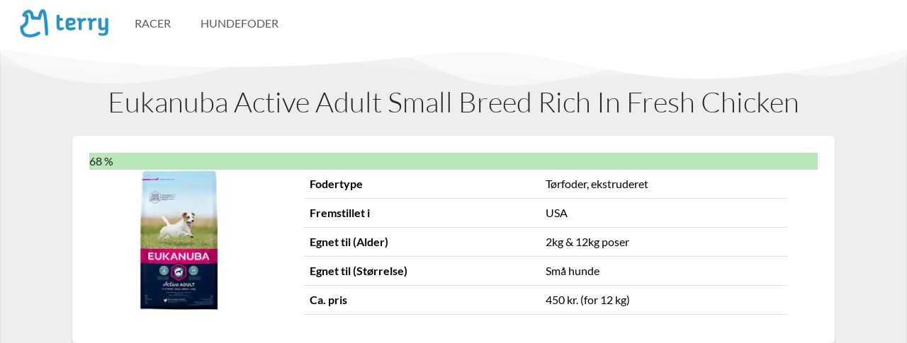

--- FILE ---
content_type: text/html; charset=utf-8
request_url: https://terry.dk/hundefoder/eukanuba-active-adult-small-breed-rich-in-fresh-chicken
body_size: 7813
content:
<!DOCTYPE html>
<html lang="da">
  <head>
    <!-- Required meta tags -->
<meta charset="utf-8" />
<meta name="viewport" content="width=device-width, initial-scale=1" />
<script defer data-domain="terry.dk" src="https://plausible.io/js/script.js"></script>

<!-- Preload CSS -->

<link rel="preload" href="/styles.css" as="style" />


<script async src="https://pagead2.googlesyndication.com/pagead/js/adsbygoogle.js?client=ca-pub-2393664069657867" crossorigin="anonymous"></script>

<!-- Primary Meta Tags -->
<title>Eukanuba Active Adult Small Breed Rich In Fresh Chicken - Terry</title>
<meta name="title" content="Eukanuba Active Adult Small Breed Rich In Fresh Chicken - Terry" />
<meta name="description" content="Fuld oversigt over Eukanuba Active Adult Small Breed Rich In Fresh Chicken, inkl. pris, energi, ingrediensliste, tilsætningsstoffer, kaloriefordeling og meget mere" />

<!-- Open Graph / Facebook -->
<meta property="og:type" content="website" />
<meta property="og:url" content="/hundefoder/eukanuba-active-adult-small-breed-rich-in-fresh-chicken" />
<meta property="og:title" content="Eukanuba Active Adult Small Breed Rich In Fresh Chicken - Terry" />
<meta property="og:description" content="Fuld oversigt over Eukanuba Active Adult Small Breed Rich In Fresh Chicken, inkl. pris, energi, ingrediensliste, tilsætningsstoffer, kaloriefordeling og meget mere" />
<meta property="og:image" content="/terry.png" />

<!-- Twitter -->
<meta property="twitter:card" content="summary_large_image" />
<meta property="twitter:url" content="/hundefoder/eukanuba-active-adult-small-breed-rich-in-fresh-chicken" />
<meta property="twitter:title" content="Eukanuba Active Adult Small Breed Rich In Fresh Chicken - Terry" />
<meta property="twitter:description" content="Fuld oversigt over Eukanuba Active Adult Small Breed Rich In Fresh Chicken, inkl. pris, energi, ingrediensliste, tilsætningsstoffer, kaloriefordeling og meget mere" />
<meta property="twitter:image" content="/terry.png" />

<!-- Canonical -->
<link rel="canonical" href="/hundefoder/eukanuba-active-adult-small-breed-rich-in-fresh-chicken" />

<!-- Noindex -->


<!-- Extra tags via https://gist.github.com/alekskorovin/9737142 -->
<meta name="HandheldFriendly" content="True" />
<meta http-equiv="cleartype" content="on" />
<meta name="mobile-web-app-capable" content="yes" />
<meta name="apple-mobile-web-app-status-bar-style" content="black-translucent" />
<meta name="application-name" content="Terry" />
<meta name="msapplication-tooltip" content="Hundefoder er en jungle - Terry hjælper dig igennem" />
<meta http-equiv="X-UA-Compatible" content="IE=edge" />
<meta name="format-detection" content="telephone=no" />
<meta name="format-detection" content="address=no" />
<meta name="google" value="notranslate" />

<!-- Schema markup -->
<script type="application/ld+json">
  {
    "@context": "https://schema.org",
    "@type": "Organization",
    "name": "Terry",
    "url": "https://terry.dk",
    "logo": "https://terry.dk/logo.jpg"
  }
</script>



<!-- SystemJS and legacy browser polyfills (always loaded for SystemJS support) -->
<script src="/polyfills-legacy.js"></script>

<!-- Bootstrap Icons CDN -->
<link rel="stylesheet" href="https://cdn.jsdelivr.net/npm/bootstrap-icons@1.11.0/font/bootstrap-icons.css">

<!-- Custom CSS -->

<link rel="stylesheet" href="/styles.css" />


<!-- Preload image -->


<!-- Favicon -->
<link rel="apple-touch-icon" sizes="144x144" href="/apple-touch-icon.png" />
<link rel="icon" type="image/png" sizes="32x32" href="/favicon-32x32.png" />
<link rel="icon" type="image/png" sizes="16x16" href="/favicon-16x16.png" />
<link rel="manifest" href="/site.webmanifest" />
<link rel="mask-icon" href="/safari-pinned-tab.svg" color="#5bbad5" />
<meta name="msapplication-TileColor" content="#eeeeee" />
<meta name="theme-color" content="#ffffff" />

<!-- Google tag (gtag.js) -->
<script async src="https://www.googletagmanager.com/gtag/js?id=G-96FNFNDYYE"></script>
<script>
  window.dataLayer = window.dataLayer || [];
  function gtag() {
    dataLayer.push(arguments);
  }
  gtag("js", new Date());

  gtag("config", "G-96FNFNDYYE");
</script>

<script>
  function onError() {
    this.onerror = null;
    this.src = "/assets/Silhouette.png";
    if (this.parentNode && this.parentNode.children) {
      if (this.parentNode.children[0]) this.parentNode.children[0].srcset = "/assets/Silhouette.png";
      if (this.parentNode.children[1]) this.parentNode.children[1].srcset = "/assets/Silhouette.png";
    }
  }

  function onErrorFoder() {
    this.onerror = null;
    this.src = "/assets/FoodSilhouette.png";
    if (this.parentNode && this.parentNode.children) {
      if (this.parentNode.children[0]) this.parentNode.children[0].srcset = "/assets/FoodSilhouette.png";
      if (this.parentNode.children[1]) this.parentNode.children[1].srcset = "/assets/FoodSilhouette.png";
    }
  }
</script>

  </head>

  <body class="hidden">
      
 <!-- STATIC NAV -->
<nav class="px-3 navbar navbar-expand-lg navbar-light">
  <div class="container-fluid position-relative">
    <a class="navbar-brand" href="/">
      <img
        alt="Terry"
        srcset="
          https://imagedelivery.net/AI1kr_eC-qyCz-owtdcolA/990d18f7-4f72-4a3e-895f-962e6f157300/public 124w,
          https://imagedelivery.net/AI1kr_eC-qyCz-owtdcolA/b382f944-3a9e-41de-c94d-6bf8922ece00/public 392w
        "
        sizes="(max-width: 600px) 124px,
            392px"
        src="https://imagedelivery.net/AI1kr_eC-qyCz-owtdcolA/b382f944-3a9e-41de-c94d-6bf8922ece00/public"
        width="125"
        height="40"
      />
    </a>

    <button
      aria-controls="navbarCollapse"
      aria-expanded="false"
      aria-label="Toggle navigation"
      class="navbar-toggler"
      data-bs-target="#navbarCollapse"
      data-bs-toggle="collapse"
      type="button"
    >
      <span class="navbar-toggler-icon"></span>
    </button>

    <div class="collapse navbar-collapse" id="navbarCollapse">
      <ul class="mb-2 mb-md-0 navbar-nav me-auto">
        <!-- <li class="nav-item">
          <a class="nav-link nav-link-app px-3" href="/guide" aria-current="page">Start her</a>
        </li> -->

        <li class="nav-item">
          <a class="nav-link nav-link-app px-3" href="/racer">Racer</a>
        </li>

        <li class="nav-item">
          <a class="nav-link nav-link-app px-3" href="/hundefoder">Hundefoder</a>
        </li>
      </ul>

      <ul class="mb-2 mb-md-0 navbar-nav">
        <!-- <li class="nav-item">
          <a class="nav-link nav-link-app px-3" href="/hunde"><i class="bi bi-house-heart"></i> Mine hunde</a>
        </li> -->

        <!-- <li class="nav-item">
          <a class="nav-link nav-link-app px-3" href="/login">Log ind</a>
        </li> -->
      </ul>

      <!-- Add small PNG -->
      <!-- <a href="/privatlivspolitik"><img alt="cookieBanner" src="/iconbig.png" width="20" /></a> -->
    </div>
  </div>
</nav>

<div class="position-relative mb-1">
  <div class="wave top white">
    <svg data-name="Layer 1" xmlns="http://www.w3.org/2000/svg" viewBox="0 0 1200 120" preserveAspectRatio="none">
      <path
        d="M0,0V46.29c47.79,22.2,103.59,32.17,158,28,70.36-5.37,136.33-33.31,206.8-37.5C438.64,32.43,512.34,53.67,583,72.05c69.27,18,138.3,24.88,209.4,13.08,36.15-6,69.85-17.84,104.45-29.34C989.49,25,1113-14.29,1200,52.47V0Z"
        opacity=".25"
        class="shape-fill"
      ></path>
      <path
        d="M0,0V15.81C13,36.92,27.64,56.86,47.69,72.05,99.41,111.27,165,111,224.58,91.58c31.15-10.15,60.09-26.07,89.67-39.8,40.92-19,84.73-46,130.83-49.67,36.26-2.85,70.9,9.42,98.6,31.56,31.77,25.39,62.32,62,103.63,73,40.44,10.79,81.35-6.69,119.13-24.28s75.16-39,116.92-43.05c59.73-5.85,113.28,22.88,168.9,38.84,30.2,8.66,59,6.17,87.09-7.5,22.43-10.89,48-26.93,60.65-49.24V0Z"
        opacity=".5"
        class="shape-fill"
      ></path>
      <path
        d="M0,0V5.63C149.93,59,314.09,71.32,475.83,42.57c43-7.64,84.23-20.12,127.61-26.46,59-8.63,112.48,12.24,165.56,35.4C827.93,77.22,886,95.24,951.2,90c86.53-7,172.46-45.71,248.8-84.81V0Z"
        class="shape-fill"
      ></path>
    </svg>
  </div>
</div>

    <main class>
      <article class="mx-auto bg-neutral border pb-5">
        <h1 class="h2 pb-3 display-6 pt-5 text-center">Eukanuba Active Adult Small Breed Rich In Fresh Chicken</h1>

        <!-- Card 1 (Main) -->
        <div class="pb-3 row g-0">
          <div class="col-resp gx-3">
            <div class="bg-white border-0 border-radius-none card p-4 shadow-sm">
              <span class="product_card--score bg-score6">
                68 <span class="product_card--score__percentage">%</span></span
              >
              <div class="row gx-2 gap-1">
                <div class="col-md-3 pt-5 pt-md-0">
                  <img src="https://imagedelivery.net/AI1kr_eC-qyCz-owtdcolA/07a890ba-db31-42ac-a732-53c07d15a500/public" class="mx-auto d-block" height="200" title="Eukanuba Active Adult Small Breed Rich In Fresh Chicken" alt="Eukanuba Active Adult Small Breed Rich In Fresh Chicken" />
                </div>
                <div class="col-md-8 mx-auto">
                  <table class="table mx-auto">
                    <tbody>
                      <tr>
                        <td class="fw-bold">Fodertype</td>
                        <td data-id="name" class="">Tørfoder, ekstruderet</td>
                      </tr>
                      <tr>
                        <td class="fw-bold">Fremstillet i</td>
                        <td data-id="name">USA</td>
                      </tr>
                      <tr>
                        <td class="fw-bold">Egnet til (Alder)</td>
                        <td data-id="name">2kg &amp; 12kg poser</td>
                      </tr>
                      <tr>
                        <td class="fw-bold">Egnet til (Størrelse)</td>
                        <td data-id="name">Små hunde</td>
                      </tr>
                      
                      <tr>
                        <td class="fw-bold">Ca. pris</td>
                        <td data-id="name">450 kr. (for 12 kg)</td>
                      </tr>

                       
                    </tbody>
                  </table>
                </div>
              </div>
            </div>
          </div>
        </div>

        <!-- Intermezzo -->
        <div class="pb-3 row g-0">
          <div class="col-resp g-3">
            <div class="row g-2 row-cols-2 row-cols-sm-2 row-cols-md-3">
              <div class="col">
                <div class="card hover-zoom h-100 shadow-sm rounded-0">
                  <div class="card-body d-flex flex-column">
                    <h5 class="text-center fw-bold card-title">Naturlig</h5>

                    <div class="display-6 text-center ">🌱</div>
                    <p class="text-center mb-0 mt-auto">Lavet med naturlige ingredienser</p>
                  </div>
                </div>
              </div>

              <div class="col">
                <div class="card hover-zoom h-100 shadow-sm rounded-0">
                  <div class="card-body d-flex flex-column">
                    <h5 class="text-center fw-bold card-title">Højt kødindhold</h5>

                    <div class="display-6 text-center ">🥩</div>
                    <p class="text-center mb-0 mt-auto">Indeholder mindst 30% kød</p>
                  </div>
                </div>
              </div>

              <div class="col">
                <div class="card  h-100 shadow-sm rounded-0">
                  <div class="card-body d-flex flex-column">
                    <h5 class="text-center fw-bold card-title">Allergenfri</h5>

                    <div class="display-6 text-center kill-brightness">🪄</div>
                    <p class="text-center mb-0 mt-auto"></p>
                  </div>
                </div>
              </div>

              <div class="col">
                <div class="card  h-100 shadow-sm rounded-0">
                  <div class="card-body d-flex flex-column">
                    <h5 class="text-center fw-bold card-title">Tydeligt markeret</h5>

                    <div class="display-6 text-center kill-brightness">🏷</div>
                    <p class="text-center mb-0 mt-auto"></p>
                  </div>
                </div>
              </div>

              <div class="col">
                <div class="card hover-zoom h-100 shadow-sm rounded-0">
                  <div class="card-body d-flex flex-column">
                    <h5 class="text-center fw-bold card-title">Næringsprofil</h5>

                    <div class="display-6 text-center ">🥗</div>
                    <p class="text-center mb-0 mt-auto">Opfylder FEDIAFs krav til den ernæringsmæssige profil</p>
                  </div>
                </div>
              </div>

              <div class="col">
                <div class="card  h-100 shadow-sm rounded-0">
                  <div class="card-body d-flex flex-column">
                    <h5 class="text-center fw-bold card-title">Kornfri</h5>

                    <div class="display-6 text-center kill-brightness">🌾</div>
                    <p class="text-center mb-0 mt-auto"></p>
                  </div>
                </div>
              </div>
            </div>
          </div>
        </div>

        <div class="pb-3 row g-0">
          <div class="col-resp gx-3">
            <div class="bg-white border-0 border-radius-none card p-md-5 p-4 shadow-sm">
              <h3 class="h5">Energi</h3>
              

              <div class="row row-cols-2 row-cols-xl-4 g-2 g-lg-3 mb-3">
                <div class="col">
                  <div class="alert alert-primary p-3 text-center mb-0 h-100">
                    <p class="mb-0">Energi</p>
                    <p class="fs-2 fw-bold mb-0">N/A <span class="fs-6">kcal/100g</span></p>
                  </div>
                </div>

                <div class="col">
                  <div class="alert alert-primary p-3 text-center mb-0 h-100">
                    
                  </div>
                </div>

                <div class="col">
                  <div class="alert alert-primary p-3 text-center mb-0 h-100">
                    
                  </div>
                </div>

                <div class="col">
                  <div class="alert alert-primary p-3 text-center mb-0 h-100">
                    
                  </div>
                </div>
              </div>
            </div>
          </div>
        </div>

        <!-- Card 2 (Composition) -->
        <div class="pb-3 row g-0">
          <div class="col-resp gx-3">
            <div class="bg-white border-0 border-radius-none card p-md-5 p-4 shadow-sm">
              <h3 class="h5">Ingrediensliste for Eukanuba Active Adult Small Breed Rich In Fresh Chicken - Terry</h3>
              <p>Klik på en ingrediens for at lære mere</p>
              <table class="table ingredients-table">
                <tbody>
                  

                  <tr
                    class="ingredient"
                    data-percentage="28% "
                    data-original="Dried Chicken &amp; Turkey 28% (Including Chicken 17%)"
                    data-tooltip="God kvalitetsingrediens med et højt næringshold"
                    data-ingredient=""
                    data-title="🐓 Kylling"
                    data-rating="Green"
                    data-tooltip="God kvalitetsingrediens med et højt næringshold"
                    data-mainslist="🐓 Kylling, 🦃 Kalkun"
                    data-qualitieslist="Tørret/de"
                    data-category="Kød &amp; animalske produkter"
                    data-subcategory="Kød"
                    data-type="Protein"
                  >
                    <td style="width: 10%" class="text-center">
                      
                      <span show-percentage class="font-monospace p-0">28%</span>
                      
                    </td>
                    <td class="fw-bold">
                      <!-- MAIN  -->
                      <span mains>
                        

                        <!--  -->
                        
                        <!--  -->
                        
                        <!--  -->

                        <span class="border border-success bg-white text-dark rounded px-3 py-1 my-2"> 🐓 Kylling</span>
                        <!--  -->
                        
                        <!--  -->
                        
                        <!--  -->

                        <span class="border border-success bg-white text-dark rounded px-3 py-1 my-2"> 🦃 Kalkun</span>
                        <!--  -->
                        
                      </span>

                      <!-- QUALITIES -->
                      <span qualities class="ms-2">
                        
                        <!--  -->
                        
                        <!--  -->
                        
                        <!--  -->
                        <span class="border border-secondary rounded px-2 text-dark py-1 mx-1 my-2 small fw-light">Tørret/de</span>

                        <!--  -->
                        
                      </span>

                      <!-- ORIGINAL -->
                      
                      <span original class="ms-auto font-monospace p-0 fw-light d-none d-lg-inline-block text-muted" style="font-size: 0.6rem"
                        >[Dried Chicken &amp; Turkey 28% (Including Chicken 17%)]</span
                      >
                      
                    </td>

                    <!-- RATING -->
                    <td style="width: 10%">
                      
                      <!--  -->
                      

                      <div id="rating" data-bs-toggle="tooltip" title="God kvalitetsingrediens med et højt næringshold" class="little-circle bg-green"></div>

                      
                    </td>
                  </tr>
                  

                  <tr
                    class="ingredient"
                    data-percentage="15% "
                    data-original="Fresh Chicken (15%)"
                    data-tooltip="God kvalitetsingrediens med et højt næringshold"
                    data-ingredient=""
                    data-title="🐓 Kylling"
                    data-rating="Green"
                    data-tooltip="God kvalitetsingrediens med et højt næringshold"
                    data-mainslist="🐓 Kylling"
                    data-qualitieslist="Frisk(e)"
                    data-category="Kød &amp; animalske produkter"
                    data-subcategory="Kød"
                    data-type="Protein"
                  >
                    <td style="width: 10%" class="text-center">
                      
                      <span show-percentage class="font-monospace p-0">15%</span>
                      
                    </td>
                    <td class="fw-bold">
                      <!-- MAIN  -->
                      <span mains>
                        

                        <!--  -->
                        
                        <!--  -->
                        
                        <!--  -->

                        <span class="border border-success bg-white text-dark rounded px-3 py-1 my-2"> 🐓 Kylling</span>
                        <!--  -->
                        
                      </span>

                      <!-- QUALITIES -->
                      <span qualities class="ms-2">
                        
                        <!--  -->
                        
                        <!--  -->
                        
                        <!--  -->
                        <span class="border border-secondary rounded px-2 text-dark py-1 mx-1 my-2 small fw-light">Frisk(e)</span>

                        <!--  -->
                        
                      </span>

                      <!-- ORIGINAL -->
                      
                      <span original class="ms-auto font-monospace p-0 fw-light d-none d-lg-inline-block text-muted" style="font-size: 0.6rem"
                        >[Fresh Chicken (15%)]</span
                      >
                      
                    </td>

                    <!-- RATING -->
                    <td style="width: 10%">
                      
                      <!--  -->
                      

                      <div id="rating" data-bs-toggle="tooltip" title="God kvalitetsingrediens med et højt næringshold" class="little-circle bg-green"></div>

                      
                    </td>
                  </tr>
                  

                  <tr
                    class="ingredient"
                    data-percentage=" "
                    data-original="Maize"
                    data-tooltip="God kvalitetsingrediens med et højt næringshold"
                    data-ingredient=""
                    data-title="🌽 Majs"
                    data-rating="Green"
                    data-tooltip="God kvalitetsingrediens med et højt næringshold"
                    data-mainslist="🌽 Majs"
                    data-qualitieslist=""
                    data-category="Korntyper"
                    data-subcategory="Majs"
                    data-type=""
                  >
                    <td style="width: 10%" class="text-center">
                      
                      <span show-percentage class="font-monospace p-0">-</span>
                      
                    </td>
                    <td class="fw-bold">
                      <!-- MAIN  -->
                      <span mains>
                        

                        <!--  -->
                        
                        <!--  -->
                        
                        <!--  -->

                        <span class="border border-success bg-white text-dark rounded px-3 py-1 my-2"> 🌽 Majs</span>
                        <!--  -->
                        
                      </span>

                      <!-- QUALITIES -->
                      <span qualities class="ms-2">
                        
                        <!--  -->
                        
                      </span>

                      <!-- ORIGINAL -->
                      
                      <span original class="ms-auto font-monospace p-0 fw-light d-none d-lg-inline-block text-muted" style="font-size: 0.6rem"
                        >[Maize]</span
                      >
                      
                    </td>

                    <!-- RATING -->
                    <td style="width: 10%">
                      
                      <!--  -->
                      

                      <div id="rating" data-bs-toggle="tooltip" title="God kvalitetsingrediens med et højt næringshold" class="little-circle bg-green"></div>

                      
                    </td>
                  </tr>
                  

                  <tr
                    class="ingredient"
                    data-percentage=" "
                    data-original="Wheat"
                    data-tooltip="God kvalitetsingrediens med et højt næringshold"
                    data-ingredient=""
                    data-title="🌾 Hvede"
                    data-rating="Green"
                    data-tooltip="God kvalitetsingrediens med et højt næringshold"
                    data-mainslist="🌾 Hvede"
                    data-qualitieslist=""
                    data-category="Korntyper"
                    data-subcategory="Hvede"
                    data-type="Kulhydrater"
                  >
                    <td style="width: 10%" class="text-center">
                      
                      <span show-percentage class="font-monospace p-0">-</span>
                      
                    </td>
                    <td class="fw-bold">
                      <!-- MAIN  -->
                      <span mains>
                        

                        <!--  -->
                        
                        <!--  -->
                        
                        <!--  -->

                        <span class="border border-success bg-white text-dark rounded px-3 py-1 my-2"> 🌾 Hvede</span>
                        <!--  -->
                        
                      </span>

                      <!-- QUALITIES -->
                      <span qualities class="ms-2">
                        
                        <!--  -->
                        
                      </span>

                      <!-- ORIGINAL -->
                      
                      <span original class="ms-auto font-monospace p-0 fw-light d-none d-lg-inline-block text-muted" style="font-size: 0.6rem"
                        >[Wheat]</span
                      >
                      
                    </td>

                    <!-- RATING -->
                    <td style="width: 10%">
                      
                      <!--  -->
                      

                      <div id="rating" data-bs-toggle="tooltip" title="God kvalitetsingrediens med et højt næringshold" class="little-circle bg-green"></div>

                      
                    </td>
                  </tr>
                  

                  <tr
                    class="ingredient"
                    data-percentage=" "
                    data-original="Poultry Fat"
                    data-tooltip="God kvalitetsingrediens med et højt næringshold"
                    data-ingredient=""
                    data-title="🐓 Fjerkræsfedt"
                    data-rating="Green"
                    data-tooltip="God kvalitetsingrediens med et højt næringshold"
                    data-mainslist="🐓 Fjerkræsfedt"
                    data-qualitieslist=""
                    data-category="Kød &amp; animalske produkter"
                    data-subcategory="Dyrefedt"
                    data-type="Fedt"
                  >
                    <td style="width: 10%" class="text-center">
                      
                      <span show-percentage class="font-monospace p-0">-</span>
                      
                    </td>
                    <td class="fw-bold">
                      <!-- MAIN  -->
                      <span mains>
                        

                        <!--  -->
                        
                        <!--  -->
                        
                        <!--  -->

                        <span class="border border-success bg-white text-dark rounded px-3 py-1 my-2"> 🐓 Fjerkræsfedt</span>
                        <!--  -->
                        
                      </span>

                      <!-- QUALITIES -->
                      <span qualities class="ms-2">
                        
                        <!--  -->
                        
                      </span>

                      <!-- ORIGINAL -->
                      
                      <span original class="ms-auto font-monospace p-0 fw-light d-none d-lg-inline-block text-muted" style="font-size: 0.6rem"
                        >[Poultry Fat]</span
                      >
                      
                    </td>

                    <!-- RATING -->
                    <td style="width: 10%">
                      
                      <!--  -->
                      

                      <div id="rating" data-bs-toggle="tooltip" title="God kvalitetsingrediens med et højt næringshold" class="little-circle bg-green"></div>

                      
                    </td>
                  </tr>
                  

                  <tr
                    class="ingredient"
                    data-percentage=" "
                    data-original="Oats"
                    data-tooltip="God kvalitetsingrediens med et højt næringshold"
                    data-ingredient=""
                    data-title="🌾 Havre"
                    data-rating="Green"
                    data-tooltip="God kvalitetsingrediens med et højt næringshold"
                    data-mainslist="🌾 Havre"
                    data-qualitieslist=""
                    data-category="Kosttilskud"
                    data-subcategory="Havre"
                    data-type=""
                  >
                    <td style="width: 10%" class="text-center">
                      
                      <span show-percentage class="font-monospace p-0">-</span>
                      
                    </td>
                    <td class="fw-bold">
                      <!-- MAIN  -->
                      <span mains>
                        

                        <!--  -->
                        
                        <!--  -->
                        
                        <!--  -->

                        <span class="border border-success bg-white text-dark rounded px-3 py-1 my-2"> 🌾 Havre</span>
                        <!--  -->
                        
                      </span>

                      <!-- QUALITIES -->
                      <span qualities class="ms-2">
                        
                        <!--  -->
                        
                      </span>

                      <!-- ORIGINAL -->
                      
                      <span original class="ms-auto font-monospace p-0 fw-light d-none d-lg-inline-block text-muted" style="font-size: 0.6rem"
                        >[Oats]</span
                      >
                      
                    </td>

                    <!-- RATING -->
                    <td style="width: 10%">
                      
                      <!--  -->
                      

                      <div id="rating" data-bs-toggle="tooltip" title="God kvalitetsingrediens med et højt næringshold" class="little-circle bg-green"></div>

                      
                    </td>
                  </tr>
                  

                  <tr
                    class="ingredient"
                    data-percentage=" "
                    data-original="Barley"
                    data-tooltip="God kvalitetsingrediens med et højt næringshold"
                    data-ingredient=""
                    data-title="🌾 Byg"
                    data-rating="Green"
                    data-tooltip="God kvalitetsingrediens med et højt næringshold"
                    data-mainslist="🌾 Byg"
                    data-qualitieslist=""
                    data-category="Korntyper"
                    data-subcategory="Byg"
                    data-type=""
                  >
                    <td style="width: 10%" class="text-center">
                      
                      <span show-percentage class="font-monospace p-0">-</span>
                      
                    </td>
                    <td class="fw-bold">
                      <!-- MAIN  -->
                      <span mains>
                        

                        <!--  -->
                        
                        <!--  -->
                        
                        <!--  -->

                        <span class="border border-success bg-white text-dark rounded px-3 py-1 my-2"> 🌾 Byg</span>
                        <!--  -->
                        
                      </span>

                      <!-- QUALITIES -->
                      <span qualities class="ms-2">
                        
                        <!--  -->
                        
                      </span>

                      <!-- ORIGINAL -->
                      
                      <span original class="ms-auto font-monospace p-0 fw-light d-none d-lg-inline-block text-muted" style="font-size: 0.6rem"
                        >[Barley]</span
                      >
                      
                    </td>

                    <!-- RATING -->
                    <td style="width: 10%">
                      
                      <!--  -->
                      

                      <div id="rating" data-bs-toggle="tooltip" title="God kvalitetsingrediens med et højt næringshold" class="little-circle bg-green"></div>

                      
                    </td>
                  </tr>
                  

                  <tr
                    class="ingredient"
                    data-percentage=" "
                    data-original="Sorghum"
                    data-tooltip="God kvalitetsingrediens med et højt næringshold"
                    data-ingredient=""
                    data-title="🌾 Sorghum"
                    data-rating="Green"
                    data-tooltip="God kvalitetsingrediens med et højt næringshold"
                    data-mainslist="🌾 Sorghum"
                    data-qualitieslist=""
                    data-category="Korntyper"
                    data-subcategory="Sorghum"
                    data-type=""
                  >
                    <td style="width: 10%" class="text-center">
                      
                      <span show-percentage class="font-monospace p-0">-</span>
                      
                    </td>
                    <td class="fw-bold">
                      <!-- MAIN  -->
                      <span mains>
                        

                        <!--  -->
                        
                        <!--  -->
                        
                        <!--  -->

                        <span class="border border-success bg-white text-dark rounded px-3 py-1 my-2"> 🌾 Sorghum</span>
                        <!--  -->
                        
                      </span>

                      <!-- QUALITIES -->
                      <span qualities class="ms-2">
                        
                        <!--  -->
                        
                      </span>

                      <!-- ORIGINAL -->
                      
                      <span original class="ms-auto font-monospace p-0 fw-light d-none d-lg-inline-block text-muted" style="font-size: 0.6rem"
                        >[Sorghum]</span
                      >
                      
                    </td>

                    <!-- RATING -->
                    <td style="width: 10%">
                      
                      <!--  -->
                      

                      <div id="rating" data-bs-toggle="tooltip" title="God kvalitetsingrediens med et højt næringshold" class="little-circle bg-green"></div>

                      
                    </td>
                  </tr>
                  

                  <tr
                    class="ingredient"
                    data-percentage="3.5% "
                    data-original="Dried Beet Pulp (3.5%)"
                    data-tooltip="God kvalitetsingrediens med et højt næringshold"
                    data-ingredient=""
                    data-title="Beet Pulp"
                    data-rating="Green"
                    data-tooltip="God kvalitetsingrediens med et højt næringshold"
                    data-mainslist=" Beet Pulp"
                    data-qualitieslist="Tørret/de"
                    data-category=""
                    data-subcategory=""
                    data-type=""
                  >
                    <td style="width: 10%" class="text-center">
                      
                      <span show-percentage class="font-monospace p-0">3.5%</span>
                      
                    </td>
                    <td class="fw-bold">
                      <!-- MAIN  -->
                      <span mains>
                        

                        <!--  -->
                        
                        <!--  -->
                        
                        <!--  -->

                        <span class="border border-success bg-white text-dark rounded px-3 py-1 my-2">  Beet Pulp</span>
                        <!--  -->
                        
                      </span>

                      <!-- QUALITIES -->
                      <span qualities class="ms-2">
                        
                        <!--  -->
                        
                        <!--  -->
                        
                        <!--  -->
                        <span class="border border-secondary rounded px-2 text-dark py-1 mx-1 my-2 small fw-light">Tørret/de</span>

                        <!--  -->
                        
                      </span>

                      <!-- ORIGINAL -->
                      
                      <span original class="ms-auto font-monospace p-0 fw-light d-none d-lg-inline-block text-muted" style="font-size: 0.6rem"
                        >[Dried Beet Pulp (3.5%)]</span
                      >
                      
                    </td>

                    <!-- RATING -->
                    <td style="width: 10%">
                      
                      <!--  -->
                      

                      <div id="rating" data-bs-toggle="tooltip" title="God kvalitetsingrediens med et højt næringshold" class="little-circle bg-green"></div>

                      
                    </td>
                  </tr>
                  

                  <tr
                    class="ingredient"
                    data-percentage=" "
                    data-original="Chicken Gravy"
                    data-tooltip="God kvalitetsingrediens med et højt næringshold"
                    data-ingredient=""
                    data-title="🐓 Kylling"
                    data-rating="Green"
                    data-tooltip="God kvalitetsingrediens med et højt næringshold"
                    data-mainslist="🐓 Kylling, 🍝 Sauce"
                    data-qualitieslist=""
                    data-category="Kød &amp; animalske produkter"
                    data-subcategory="Kød"
                    data-type="Protein"
                  >
                    <td style="width: 10%" class="text-center">
                      
                      <span show-percentage class="font-monospace p-0">-</span>
                      
                    </td>
                    <td class="fw-bold">
                      <!-- MAIN  -->
                      <span mains>
                        

                        <!--  -->
                        
                        <!--  -->
                        
                        <!--  -->

                        <span class="border border-success bg-white text-dark rounded px-3 py-1 my-2"> 🐓 Kylling</span>
                        <!--  -->
                        
                        <!--  -->
                        
                        <!--  -->

                        <span class="border border-success bg-white text-dark rounded px-3 py-1 my-2"> 🍝 Sauce</span>
                        <!--  -->
                        
                      </span>

                      <!-- QUALITIES -->
                      <span qualities class="ms-2">
                        
                        <!--  -->
                        
                      </span>

                      <!-- ORIGINAL -->
                      
                      <span original class="ms-auto font-monospace p-0 fw-light d-none d-lg-inline-block text-muted" style="font-size: 0.6rem"
                        >[Chicken Gravy]</span
                      >
                      
                    </td>

                    <!-- RATING -->
                    <td style="width: 10%">
                      
                      <!--  -->
                      

                      <div id="rating" data-bs-toggle="tooltip" title="God kvalitetsingrediens med et højt næringshold" class="little-circle bg-green"></div>

                      
                    </td>
                  </tr>
                  

                  <tr
                    class="ingredient"
                    data-percentage=" "
                    data-original="Fish Meal"
                    data-tooltip="God kvalitetsingrediens med et højt næringshold"
                    data-ingredient=""
                    data-title="🐟 Fisk"
                    data-rating="Green"
                    data-tooltip="God kvalitetsingrediens med et højt næringshold"
                    data-mainslist="🐟 Fisk"
                    data-qualitieslist="&#34;Mel&#34;"
                    data-category="Fisk &amp; skaldyr"
                    data-subcategory="Fisk"
                    data-type="Protein"
                  >
                    <td style="width: 10%" class="text-center">
                      
                      <span show-percentage class="font-monospace p-0">-</span>
                      
                    </td>
                    <td class="fw-bold">
                      <!-- MAIN  -->
                      <span mains>
                        

                        <!--  -->
                        
                        <!--  -->
                        
                        <!--  -->

                        <span class="border border-success bg-white text-dark rounded px-3 py-1 my-2"> 🐟 Fisk</span>
                        <!--  -->
                        
                      </span>

                      <!-- QUALITIES -->
                      <span qualities class="ms-2">
                        
                        <!--  -->
                        
                        <!--  -->
                        
                        <!--  -->
                        <span class="border border-secondary rounded px-2 text-dark py-1 mx-1 my-2 small fw-light">&#34;Mel&#34;</span>

                        <!--  -->
                        
                      </span>

                      <!-- ORIGINAL -->
                      
                      <span original class="ms-auto font-monospace p-0 fw-light d-none d-lg-inline-block text-muted" style="font-size: 0.6rem"
                        >[Fish Meal]</span
                      >
                      
                    </td>

                    <!-- RATING -->
                    <td style="width: 10%">
                      
                      <!--  -->
                      

                      <div id="rating" data-bs-toggle="tooltip" title="God kvalitetsingrediens med et højt næringshold" class="little-circle bg-green"></div>

                      
                    </td>
                  </tr>
                  

                  <tr
                    class="ingredient"
                    data-percentage="0.35% "
                    data-original="Minerals (Including Sodium Hexametaphosphate 0.35%)"
                    data-tooltip="God kvalitetsingrediens med et højt næringshold"
                    data-ingredient=""
                    data-title="💊 Mineraler"
                    data-rating="Green"
                    data-tooltip="God kvalitetsingrediens med et højt næringshold"
                    data-mainslist=" 💊 Mineraler"
                    data-qualitieslist=""
                    data-category="Andre ingredienser"
                    data-subcategory="Kosttilskud"
                    data-type=""
                  >
                    <td style="width: 10%" class="text-center">
                      
                      <span show-percentage class="font-monospace p-0">0.35%</span>
                      
                    </td>
                    <td class="fw-bold">
                      <!-- MAIN  -->
                      <span mains>
                        

                        <!--  -->
                        
                        <!--  -->
                        
                        <!--  -->

                        <span class="border border-success bg-white text-dark rounded px-3 py-1 my-2">  💊 Mineraler</span>
                        <!--  -->
                        
                      </span>

                      <!-- QUALITIES -->
                      <span qualities class="ms-2">
                        
                        <!--  -->
                        
                      </span>

                      <!-- ORIGINAL -->
                      
                      <span original class="ms-auto font-monospace p-0 fw-light d-none d-lg-inline-block text-muted" style="font-size: 0.6rem"
                        >[Minerals (Including Sodium Hexametaphosphate 0.35%)]</span
                      >
                      
                    </td>

                    <!-- RATING -->
                    <td style="width: 10%">
                      
                      <!--  -->
                      

                      <div id="rating" data-bs-toggle="tooltip" title="God kvalitetsingrediens med et højt næringshold" class="little-circle bg-green"></div>

                      
                    </td>
                  </tr>
                  

                  <tr
                    class="ingredient"
                    data-percentage=" "
                    data-original="Dried Whole Egg"
                    data-tooltip="God kvalitetsingrediens med et højt næringshold"
                    data-ingredient=""
                    data-title="🥚 Æg"
                    data-rating="Green"
                    data-tooltip="God kvalitetsingrediens med et højt næringshold"
                    data-mainslist="🥚 Æg"
                    data-qualitieslist="Tørret/de, Hel(e)"
                    data-category="Kød &amp; animalske produkter"
                    data-subcategory="Animalsk produkt"
                    data-type=""
                  >
                    <td style="width: 10%" class="text-center">
                      
                      <span show-percentage class="font-monospace p-0">-</span>
                      
                    </td>
                    <td class="fw-bold">
                      <!-- MAIN  -->
                      <span mains>
                        

                        <!--  -->
                        
                        <!--  -->
                        
                        <!--  -->

                        <span class="border border-success bg-white text-dark rounded px-3 py-1 my-2"> 🥚 Æg</span>
                        <!--  -->
                        
                      </span>

                      <!-- QUALITIES -->
                      <span qualities class="ms-2">
                        
                        <!--  -->
                        
                        <!--  -->
                        
                        <!--  -->
                        <span class="border border-secondary rounded px-2 text-dark py-1 mx-1 my-2 small fw-light">Tørret/de</span>

                        <!--  -->
                        
                        <!--  -->
                        
                        <!--  -->
                        <span class="border border-secondary rounded px-2 text-dark py-1 mx-1 my-2 small fw-light">Hel(e)</span>

                        <!--  -->
                        
                      </span>

                      <!-- ORIGINAL -->
                      
                      <span original class="ms-auto font-monospace p-0 fw-light d-none d-lg-inline-block text-muted" style="font-size: 0.6rem"
                        >[Dried Whole Egg]</span
                      >
                      
                    </td>

                    <!-- RATING -->
                    <td style="width: 10%">
                      
                      <!--  -->
                      

                      <div id="rating" data-bs-toggle="tooltip" title="God kvalitetsingrediens med et højt næringshold" class="little-circle bg-green"></div>

                      
                    </td>
                  </tr>
                  

                  <tr
                    class="ingredient"
                    data-percentage="0.38% "
                    data-original="Fructooligosaccharides (0.38%)"
                    data-tooltip="God kvalitetsingrediens med et højt næringshold"
                    data-ingredient=""
                    data-title="💊 Fructo-Oligo-Saccharid (FOS)"
                    data-rating="Green"
                    data-tooltip="God kvalitetsingrediens med et højt næringshold"
                    data-mainslist="💊 Fructo-Oligo-Saccharid (FOS)"
                    data-qualitieslist=""
                    data-category="Kosttilskud"
                    data-subcategory="Kosttilskud"
                    data-type=""
                  >
                    <td style="width: 10%" class="text-center">
                      
                      <span show-percentage class="font-monospace p-0">0.38%</span>
                      
                    </td>
                    <td class="fw-bold">
                      <!-- MAIN  -->
                      <span mains>
                        

                        <!--  -->
                        
                        <!--  -->
                        
                        <!--  -->

                        <span class="border border-success bg-white text-dark rounded px-3 py-1 my-2"> 💊 Fructo-Oligo-Saccharid (FOS)</span>
                        <!--  -->
                        
                      </span>

                      <!-- QUALITIES -->
                      <span qualities class="ms-2">
                        
                        <!--  -->
                        
                      </span>

                      <!-- ORIGINAL -->
                      
                      <span original class="ms-auto font-monospace p-0 fw-light d-none d-lg-inline-block text-muted" style="font-size: 0.6rem"
                        >[Fructooligosaccharides (0.38%)]</span
                      >
                      
                    </td>

                    <!-- RATING -->
                    <td style="width: 10%">
                      
                      <!--  -->
                      

                      <div id="rating" data-bs-toggle="tooltip" title="God kvalitetsingrediens med et højt næringshold" class="little-circle bg-green"></div>

                      
                    </td>
                  </tr>
                  
                </tbody>
              </table>

              <div class="alert alert-primary rounded-0 border">
                <strong>💡 Listen er sorteret efter mængde</strong><br />
                Ingredienserne er opremset i dalende rækkefølge ift. hvor meget, der er i foderet. Det vil sige, at der er mest af den øverste ingrediens og
                mindst af den nederste ingrediens.
              </div>

              <div class="alert alert-light rounded-0 border">
                <strong>Hvorfor står ingredienserne på engelsk? 🤔 </strong><br />
                Mange fabrikanter har engelsksprogede sider, og deres data er derfor let tilgængeligt at tilgå på engelsk. Vi arbejder på at vise det på korrekt
                rigsdansk hurtigst muligt.
              </div>

              
              <div class="d-grid col-6 text-center mx-auto">
                <p>Få en målrettet vurdering ift. din hund ved at oprette en hundeprofil</p>
                <a class="btn btn-warning" href="/navn">Opret hundeprofil</a>
              </div>

              
            </div>
          </div>
        </div>

        <!-- Card 3 (Additives, natural) -->
        

        <div class="pb-3 row g-0">
          <div class="col-resp gx-3">
            <div class="bg-white border-0 border-radius-none card p-5 shadow-sm">
              <h3 class="h5">Ernæringsmæssige tilsætningsstoffer</h3>
              <table class="table table-borderless">
                <tbody>
                  
                  <tr>
                    <td class="fw-bold">Vitamins: Vitamin A 48425iu</td>
                  </tr>
                  
                  <tr>
                    <td class="fw-bold">Vitamin C 61mg</td>
                  </tr>
                  
                  <tr>
                    <td class="fw-bold">Vitamin D3 1607iu</td>
                  </tr>
                  
                  <tr>
                    <td class="fw-bold">Vitamin E 269mg</td>
                  </tr>
                  
                  <tr>
                    <td class="fw-bold">Beta-Carotene 5.3mg</td>
                  </tr>
                  
                  <tr>
                    <td class="fw-bold">L-Carnitine 50mg. Trace Elements: Cupric Sulphate Pentahydrate (Copper) 13mg</td>
                  </tr>
                  
                  <tr>
                    <td class="fw-bold">Potassium Iodide (Iodine) 2.6mg</td>
                  </tr>
                  
                  <tr>
                    <td class="fw-bold">Ferrous Sulphate Monohydrate (Iron) 68mg</td>
                  </tr>
                  
                  <tr>
                    <td class="fw-bold">Manganous Sulphate Monohydrate (Manganese) 39mg</td>
                  </tr>
                  
                  <tr>
                    <td class="fw-bold">Zinc Oxide (Zinc) 114mg</td>
                  </tr>
                  
                </tbody>
              </table>
            </div>
          </div>
        </div>

        

        <!-- Card 4 (Additives, technological) -->
        

        <!-- Card 5 (Næringsprofil) -->
        

        <div class="pb-3 row g-0">
          <div class="col-resp gx-3">
            <div class="bg-white border-0 border-radius-none card p-5 shadow-sm">
              <h3 class="h5">Næringsprofil for Eukanuba Active Adult Small Breed Rich In Fresh Chicken - Terry</h3>

              <div class="row">
                <div class="col-10 col-lg-6 mx-auto p-5 p-lg-0">
                  
                  <!--  -->
                  
                  <!--  -->
                  <span data-key="Protein" data-value="30"> </span>
                  
                  <!--  -->
                  
                  <!--  -->
                  <span data-key="Fat" data-value="18"> </span>
                  
                  <!--  -->
                  
                  <!--  -->
                  <span data-key="Fibre" data-value="2.7"> </span>
                  
                  <!--  -->
                  
                  <!--  -->
                  <span data-key="Ash/Mineral content" data-value="6.5"> </span>
                  
                  <!--  -->
                  
                  <!--  -->
                  <span data-key="Moisture" data-value="8"> </span>
                  
                  <!--  -->
                  
                  <!--  -->
                  <span data-key="Calcium" data-value="1.4"> </span>
                  
                  <!--  -->
                  
                  <!--  -->
                  <span data-key="Phosphorus" data-value="1.2"> </span>
                  
                  <!--  -->
                  
                  <!--  -->
                  <span data-key="Omega" data-value="3.7"> </span>
                  

                  <canvas id="nutritionProfile" width="200" height="200"></canvas>
                </div>
                <div class="col-10 col-lg-6 mx-auto p-5 p-lg-0">
                  
                  <!--  -->
                  
                  <!--  -->
                  <span data-key_normalized="Protein" data-values_normalized="33"> </span>
                  
                  <!--  -->
                  
                  <!--  -->
                  <span data-key_normalized="Fat" data-values_normalized="20"> </span>
                  
                  <!--  -->
                  
                  <!--  -->
                  <span data-key_normalized="Fibre" data-values_normalized="3"> </span>
                  
                  <!--  -->
                  
                  <!--  -->
                  <span data-key_normalized="Ash/Mineral content" data-values_normalized="7"> </span>
                  
                  <!--  -->
                  
                  <!--  -->
                  <span data-key_normalized="Calcium" data-values_normalized="2"> </span>
                  
                  <!--  -->
                  
                  <!--  -->
                  <span data-key_normalized="Phosphorus" data-values_normalized="1"> </span>
                  
                  <!--  -->
                  
                  <!--  -->
                  <span data-key_normalized="Omega" data-values_normalized="4"> </span>
                  

                  <canvas id="nutritionProfileWithoutMoisture" width="200" height="200"></canvas>
                </div>
              </div>

              <div class="row mt-5">
                
                <div class="alert alert-light rounded-0 border">
                  <strong>Hvad betyder ovenstående for din hund? 🐶 </strong><br />
                  <p>Opret en gratis hundeprofil og få et målrettet estimat for din hunds behov 👇</p>
                  <div class="d-flex justify-content-center"><a href="/navn" class="col-6 btn btn-warning border">Opret en hundeprofil</a></div>
                </div>

                
              </div>

              <div class="alert alert-info">
                <strong>Hvad du kan kigge efter [I figuren <i>uden</i> væske]</strong>
                <ul>
                  <li>Proteinindholdet skal gerne ligge på 20% for de fleste voksne hunde</li>
                  <li>Fedtindholdet for en mindre aktiv hund bør være på 10-15%</li>
                  <li>Bruges hunden mere aktivt bør kravet til fedt stige til 18-20%</li>
                  <li>Bruges hunden <i>meget</i> aktivt, bør kravet til fedt stige til 20-30%</li>
                  <li>Omvendt bør hund ikke få <i>for</i> meget fedt, da det kan føre til problemer med overvægt</li>
                  <li>Det er et stort plus med Omega-3/6</li>
                </ul>
              </div>
            </div>
          </div>
        </div>

        

        <!-- Card : Comments -->
        <!-- <div class="row g-0 pb-5 mb-5">
          <div class="col-resp gx-3">
            <div class="bg-white border-0 border-radius-none card p-5 shadow-sm">
              <h3 class="h5">Kommentarer</h3>

              
              <p>Du skal være logget ind</p>
              
              <div class="row">
                <div class="col">
                  Har du erfaring med dette produkt? Del det her, og hjælp de nye i faget.
                  <form method="post" action="/api/comment">
                    <div class="form-floating">
                      <textarea class="form-control" name="text" t placeholder="Skriv en kommentar her" id="floatingTextarea" style="height: 100px"></textarea>
                      <label for="floatingTextarea">Min kommentar</label>
                      <input type="hidden" name="domain" value="foder" />
                      <input type="hidden" name="slug" value="" />
                    </div>

                    <button class="btn btn-primary mt-3" type="submit">Indsend</button>
                  </form>
                  

                  <div id="existingComments" class="mt-2"></div>
                </div>
              </div>
            </div>
          </div>
        </div> -->
      </article>
    </main>

    <!-- Modal -->
    <div class="modal fade" id="ingredientsModal" tabindex="-1" aria-labelledby="ingredientsModalLabel" aria-hidden="true">
      <div class="modal-dialog">
        <div class="modal-content">
          <div class="modal-header">
            <h5 class="modal-title" id="modalTitle">Modal title</h5>
            <button type="button" class="btn-close" data-bs-dismiss="modal" aria-label="Close"></button>
          </div>
          <div class="modal-body">
            <ul>
              <li><strong>Original beskrivelse (Engelsk):</strong> <span id="ingredient_en">...</span></li>
              <li>
                <strong>Overordnet vurdering:</strong>
                <span id="modal_rating" class="badge bg-green px-4 py-2"></span>
                <span class="small" id="tooltip"></span>
              </li>
              <li><strong>Procentdel: </strong> <span id="percentage">...</span></li>
              <li><strong>Hovedkategori:</strong> <span id="category">...</span></li>
              <li><strong>Underkategori:</strong> <span id="subcategory">...</span></li>
              <li><strong>Type:</strong> <span id="type">...</span></li>
              <li><strong>Primære komponenter:</strong> <span id="mains_list">...</span></li>
              <li><strong>Beskrivende kvaliteter:</strong> <span id="qualities_list">...</span></li>
            </ul>
          </div>
          <div class="modal-footer">
            <button type="button" class="btn btn-secondary" data-bs-dismiss="modal">Luk</button>
          </div>
        </div>
      </div>
    </div>

    <div class="position-relative">
  <div class="wave bottom dark">
    <svg data-name="Layer 1" xmlns="http://www.w3.org/2000/svg" viewBox="0 0 1200 120" preserveAspectRatio="none">
      <path
        d="M0,0V46.29c47.79,22.2,103.59,32.17,158,28,70.36-5.37,136.33-33.31,206.8-37.5C438.64,32.43,512.34,53.67,583,72.05c69.27,18,138.3,24.88,209.4,13.08,36.15-6,69.85-17.84,104.45-29.34C989.49,25,1113-14.29,1200,52.47V0Z"
        opacity=".25"
        class="shape-fill"
      ></path>
      <path
        d="M0,0V15.81C13,36.92,27.64,56.86,47.69,72.05,99.41,111.27,165,111,224.58,91.58c31.15-10.15,60.09-26.07,89.67-39.8,40.92-19,84.73-46,130.83-49.67,36.26-2.85,70.9,9.42,98.6,31.56,31.77,25.39,62.32,62,103.63,73,40.44,10.79,81.35-6.69,119.13-24.28s75.16-39,116.92-43.05c59.73-5.85,113.28,22.88,168.9,38.84,30.2,8.66,59,6.17,87.09-7.5,22.43-10.89,48-26.93,60.65-49.24V0Z"
        opacity=".5"
        class="shape-fill"
      ></path>
      <path
        d="M0,0V5.63C149.93,59,314.09,71.32,475.83,42.57c43-7.64,84.23-20.12,127.61-26.46,59-8.63,112.48,12.24,165.56,35.4C827.93,77.22,886,95.24,951.2,90c86.53-7,172.46-45.71,248.8-84.81V0Z"
        class="shape-fill"
      ></path>
    </svg>
  </div>
</div>
<footer class="bg-dark text-white p-5">
  <div class="container">
    <div class="row g-4">
      <div class="col-md-6">
        <span class="h5 mb-3 d-block">Oversigt</span>
        <ul class="nav flex-column">
          <li class="nav-item mb-2"><a href="/racer" class="nav-link p-0 text-white-50">Raceportrætter</a></li>
          <li class="nav-item mb-2"><a href="/sammenlign" class="nav-link p-0 text-white-50">Sammenlign på tværs af hunderacer</a></li>
          <li class="nav-item mb-2"><a href="/hundefoder" class="nav-link p-0 text-white-50">Hundefoder</a></li>
          <li class="nav-item mb-2"><a href="/guide-find-den-rigtige-hund" class="nav-link p-0 text-white-50">Guide: Find den rigtige hunderace</a></li>
          <li class="nav-item mb-2"><a href="/kalorier" class="nav-link p-0 text-white-50">Værktøj: Hvor meget skal din hund have at spise?</a></li>
          <li class="nav-item mb-2"><a href="/saesoner" class="nav-link p-0 text-white-50">Sæsoner</a></li>
        </ul>
      </div>
      
      <div class="col-md-6">
        <div class="mb-4">
          <span class="h5 mb-3 d-block">Alt det med småt</span>
          <ul class="nav flex-column">
            <li class="nav-item mb-2"><a href="/privatlivspolitik" class="nav-link p-0 text-white-50">Cookie- og privatlivspolitik</a></li>
          </ul>
        </div>

        <div>
          <span class="h5 mb-3 d-block">Sitemaps</span>
          <ul class="nav flex-column">
            <li class="nav-item mb-2"><a href="/sammenligninger.html" class="nav-link p-0 text-white-50">Sammenligninger</a></li>
            <li class="nav-item mb-2"><a href="/filtre.html" class="nav-link p-0 text-white-50">Filtre</a></li>
          </ul>
        </div>
      </div>
    </div>
    
    <hr class="my-4 border-secondary">
    
    <div class="row">
      <div class="col">
        <div class="small text-white-50">© 2025 Terry</div>
      </div>
    </div>
  </div>
</footer>

    <script async src="/foder-legacy.js"></script>

    <script>
      document.body.className = "visible";
    </script>
  </body>
</html>


--- FILE ---
content_type: text/html; charset=utf-8
request_url: https://www.google.com/recaptcha/api2/aframe
body_size: 268
content:
<!DOCTYPE HTML><html><head><meta http-equiv="content-type" content="text/html; charset=UTF-8"></head><body><script nonce="PPK6ev1yhU3vdkCRRWCOeA">/** Anti-fraud and anti-abuse applications only. See google.com/recaptcha */ try{var clients={'sodar':'https://pagead2.googlesyndication.com/pagead/sodar?'};window.addEventListener("message",function(a){try{if(a.source===window.parent){var b=JSON.parse(a.data);var c=clients[b['id']];if(c){var d=document.createElement('img');d.src=c+b['params']+'&rc='+(localStorage.getItem("rc::a")?sessionStorage.getItem("rc::b"):"");window.document.body.appendChild(d);sessionStorage.setItem("rc::e",parseInt(sessionStorage.getItem("rc::e")||0)+1);localStorage.setItem("rc::h",'1768707383466');}}}catch(b){}});window.parent.postMessage("_grecaptcha_ready", "*");}catch(b){}</script></body></html>

--- FILE ---
content_type: application/javascript
request_url: https://terry.dk/polyfills-legacy.js
body_size: 15532
content:
!function(){"use strict";var r,t,n="undefined"!=typeof globalThis?globalThis:"undefined"!=typeof window?window:"undefined"!=typeof global?global:"undefined"!=typeof self?self:{},e={};function i(){if(t)return r;t=1;var e=function(r){return r&&r.Math===Math&&r};return r=e("object"==typeof globalThis&&globalThis)||e("object"==typeof window&&window)||e("object"==typeof self&&self)||e("object"==typeof n&&n)||e("object"==typeof r&&r)||function(){return this}()||Function("return this")()}var o,u,f,c,a,s,l,h,v={};function p(){return u?o:(u=1,o=function(r){try{return!!r()}catch(t){return!0}})}function d(){if(c)return f;c=1;var r=p();return f=!r(function(){return 7!==Object.defineProperty({},1,{get:function(){return 7}})[1]})}function y(){if(s)return a;s=1;var r=p();return a=!r(function(){var r=function(){}.bind();return"function"!=typeof r||r.hasOwnProperty("prototype")})}function g(){if(h)return l;h=1;var r=y(),t=Function.prototype.call;return l=r?t.bind(t):function(){return t.apply(t,arguments)},l}var m,w,b,S,O,E,j,x,I,P,T,k,R,C,z,A,D,F,_,L,M,N,U,W,$,H,J,q,B,G,Y,V,X,K,Q,Z,rr,tr,nr,er,ir,or={};function ur(){return b?w:(b=1,w=function(r,t){return{enumerable:!(1&r),configurable:!(2&r),writable:!(4&r),value:t}})}function fr(){if(O)return S;O=1;var r=y(),t=Function.prototype,n=t.call,e=r&&t.bind.bind(n,n);return S=r?e:function(r){return function(){return n.apply(r,arguments)}},S}function cr(){if(j)return E;j=1;var r=fr(),t=r({}.toString),n=r("".slice);return E=function(r){return n(t(r),8,-1)}}function ar(){return T?P:(T=1,P=function(r){return null==r})}function sr(){if(R)return k;R=1;var r=ar(),t=TypeError;return k=function(n){if(r(n))throw new t("Can't call method on "+n);return n}}function lr(){if(z)return C;z=1;var r=function(){if(I)return x;I=1;var r=fr(),t=p(),n=cr(),e=Object,i=r("".split);return x=t(function(){return!e("z").propertyIsEnumerable(0)})?function(r){return"String"===n(r)?i(r,""):e(r)}:e}(),t=sr();return C=function(n){return r(t(n))}}function hr(){if(D)return A;D=1;var r="object"==typeof document&&document.all;return A=void 0===r&&void 0!==r?function(t){return"function"==typeof t||t===r}:function(r){return"function"==typeof r}}function vr(){if(_)return F;_=1;var r=hr();return F=function(t){return"object"==typeof t?null!==t:r(t)}}function pr(){if(M)return L;M=1;var r=i(),t=hr();return L=function(n,e){return arguments.length<2?(i=r[n],t(i)?i:void 0):r[n]&&r[n][e];var i},L}function dr(){if(U)return N;U=1;var r=fr();return N=r({}.isPrototypeOf)}function yr(){if(J)return H;J=1;var r,t,n=i(),e=function(){if($)return W;$=1;var r=i().navigator,t=r&&r.userAgent;return W=t?String(t):""}(),o=n.process,u=n.Deno,f=o&&o.versions||u&&u.version,c=f&&f.v8;return c&&(t=(r=c.split("."))[0]>0&&r[0]<4?1:+(r[0]+r[1])),!t&&e&&(!(r=e.match(/Edge\/(\d+)/))||r[1]>=74)&&(r=e.match(/Chrome\/(\d+)/))&&(t=+r[1]),H=t}function gr(){if(B)return q;B=1;var r=yr(),t=p(),n=i().String;return q=!!Object.getOwnPropertySymbols&&!t(function(){var t=Symbol("symbol detection");return!n(t)||!(Object(t)instanceof Symbol)||!Symbol.sham&&r&&r<41})}function mr(){if(Y)return G;Y=1;var r=gr();return G=r&&!Symbol.sham&&"symbol"==typeof Symbol.iterator}function wr(){if(X)return V;X=1;var r=pr(),t=hr(),n=dr(),e=mr(),i=Object;return V=e?function(r){return"symbol"==typeof r}:function(e){var o=r("Symbol");return t(o)&&n(o.prototype,i(e))}}function br(){if(Q)return K;Q=1;var r=String;return K=function(t){try{return r(t)}catch(n){return"Object"}}}function Sr(){if(rr)return Z;rr=1;var r=hr(),t=br(),n=TypeError;return Z=function(e){if(r(e))return e;throw new n(t(e)+" is not a function")}}function Or(){if(nr)return tr;nr=1;var r=Sr(),t=ar();return tr=function(n,e){var i=n[e];return t(i)?void 0:r(i)}}function Er(){if(ir)return er;ir=1;var r=g(),t=hr(),n=vr(),e=TypeError;return er=function(i,o){var u,f;if("string"===o&&t(u=i.toString)&&!n(f=r(u,i)))return f;if(t(u=i.valueOf)&&!n(f=r(u,i)))return f;if("string"!==o&&t(u=i.toString)&&!n(f=r(u,i)))return f;throw new e("Can't convert object to primitive value")}}var jr,xr,Ir,Pr,Tr,kr,Rr,Cr,zr,Ar,Dr,Fr,_r,Lr,Mr,Nr,Ur,Wr,$r,Hr,Jr,qr,Br,Gr,Yr={exports:{}};function Vr(){return xr?jr:(xr=1,jr=!1)}function Xr(){if(Pr)return Ir;Pr=1;var r=i(),t=Object.defineProperty;return Ir=function(n,e){try{t(r,n,{value:e,configurable:!0,writable:!0})}catch(i){r[n]=e}return e}}function Kr(){if(Tr)return Yr.exports;Tr=1;var r=Vr(),t=i(),n=Xr(),e="__core-js_shared__",o=Yr.exports=t[e]||n(e,{});return(o.versions||(o.versions=[])).push({version:"3.45.1",mode:r?"pure":"global",copyright:"© 2014-2025 Denis Pushkarev (zloirock.ru)",license:"https://github.com/zloirock/core-js/blob/v3.45.1/LICENSE",source:"https://github.com/zloirock/core-js"}),Yr.exports}function Qr(){if(Rr)return kr;Rr=1;var r=Kr();return kr=function(t,n){return r[t]||(r[t]=n||{})}}function Zr(){if(zr)return Cr;zr=1;var r=sr(),t=Object;return Cr=function(n){return t(r(n))}}function rt(){if(Dr)return Ar;Dr=1;var r=fr(),t=Zr(),n=r({}.hasOwnProperty);return Ar=Object.hasOwn||function(r,e){return n(t(r),e)}}function tt(){if(_r)return Fr;_r=1;var r=fr(),t=0,n=Math.random(),e=r(1.1.toString);return Fr=function(r){return"Symbol("+(void 0===r?"":r)+")_"+e(++t+n,36)}}function nt(){if(Mr)return Lr;Mr=1;var r=i(),t=Qr(),n=rt(),e=tt(),o=gr(),u=mr(),f=r.Symbol,c=t("wks"),a=u?f.for||f:f&&f.withoutSetter||e;return Lr=function(r){return n(c,r)||(c[r]=o&&n(f,r)?f[r]:a("Symbol."+r)),c[r]}}function et(){if(Ur)return Nr;Ur=1;var r=g(),t=vr(),n=wr(),e=Or(),i=Er(),o=nt(),u=TypeError,f=o("toPrimitive");return Nr=function(o,c){if(!t(o)||n(o))return o;var a,s=e(o,f);if(s){if(void 0===c&&(c="default"),a=r(s,o,c),!t(a)||n(a))return a;throw new u("Can't convert object to primitive value")}return void 0===c&&(c="number"),i(o,c)}}function it(){if($r)return Wr;$r=1;var r=et(),t=wr();return Wr=function(n){var e=r(n,"string");return t(e)?e:e+""}}function ot(){if(Jr)return Hr;Jr=1;var r=i(),t=vr(),n=r.document,e=t(n)&&t(n.createElement);return Hr=function(r){return e?n.createElement(r):{}}}function ut(){if(Br)return qr;Br=1;var r=d(),t=p(),n=ot();return qr=!r&&!t(function(){return 7!==Object.defineProperty(n("div"),"a",{get:function(){return 7}}).a})}function ft(){if(Gr)return v;Gr=1;var r=d(),t=g(),n=function(){if(m)return or;m=1;var r={}.propertyIsEnumerable,t=Object.getOwnPropertyDescriptor,n=t&&!r.call({1:2},1);return or.f=n?function(r){var n=t(this,r);return!!n&&n.enumerable}:r,or}(),e=ur(),i=lr(),o=it(),u=rt(),f=ut(),c=Object.getOwnPropertyDescriptor;return v.f=r?c:function(r,a){if(r=i(r),a=o(a),f)try{return c(r,a)}catch(s){}if(u(r,a))return e(!t(n.f,r,a),r[a])},v}var ct,at,st,lt,ht,vt,pt,dt={};function yt(){if(at)return ct;at=1;var r=d(),t=p();return ct=r&&t(function(){return 42!==Object.defineProperty(function(){},"prototype",{value:42,writable:!1}).prototype})}function gt(){if(lt)return st;lt=1;var r=vr(),t=String,n=TypeError;return st=function(e){if(r(e))return e;throw new n(t(e)+" is not an object")}}function mt(){if(ht)return dt;ht=1;var r=d(),t=ut(),n=yt(),e=gt(),i=it(),o=TypeError,u=Object.defineProperty,f=Object.getOwnPropertyDescriptor,c="enumerable",a="configurable",s="writable";return dt.f=r?n?function(r,t,n){if(e(r),t=i(t),e(n),"function"==typeof r&&"prototype"===t&&"value"in n&&s in n&&!n[s]){var o=f(r,t);o&&o[s]&&(r[t]=n.value,n={configurable:a in n?n[a]:o[a],enumerable:c in n?n[c]:o[c],writable:!1})}return u(r,t,n)}:u:function(r,n,f){if(e(r),n=i(n),e(f),t)try{return u(r,n,f)}catch(c){}if("get"in f||"set"in f)throw new o("Accessors not supported");return"value"in f&&(r[n]=f.value),r},dt}function wt(){if(pt)return vt;pt=1;var r=d(),t=mt(),n=ur();return vt=r?function(r,e,i){return t.f(r,e,n(1,i))}:function(r,t,n){return r[t]=n,r}}var bt,St,Ot,Et,jt,xt,It,Pt,Tt,kt,Rt,Ct,zt,At,Dt,Ft={exports:{}};function _t(){if(Et)return Ot;Et=1;var r=fr(),t=hr(),n=Kr(),e=r(Function.toString);return t(n.inspectSource)||(n.inspectSource=function(r){return e(r)}),Ot=n.inspectSource}function Lt(){if(Pt)return It;Pt=1;var r=Qr(),t=tt(),n=r("keys");return It=function(r){return n[r]||(n[r]=t(r))}}function Mt(){return kt?Tt:(kt=1,Tt={})}function Nt(){if(Ct)return Rt;Ct=1;var r,t,n,e=function(){if(xt)return jt;xt=1;var r=i(),t=hr(),n=r.WeakMap;return jt=t(n)&&/native code/.test(String(n))}(),o=i(),u=vr(),f=wt(),c=rt(),a=Kr(),s=Lt(),l=Mt(),h="Object already initialized",v=o.TypeError,p=o.WeakMap;if(e||a.state){var d=a.state||(a.state=new p);d.get=d.get,d.has=d.has,d.set=d.set,r=function(r,t){if(d.has(r))throw new v(h);return t.facade=r,d.set(r,t),t},t=function(r){return d.get(r)||{}},n=function(r){return d.has(r)}}else{var y=s("state");l[y]=!0,r=function(r,t){if(c(r,y))throw new v(h);return t.facade=r,f(r,y,t),t},t=function(r){return c(r,y)?r[y]:{}},n=function(r){return c(r,y)}}return Rt={set:r,get:t,has:n,enforce:function(e){return n(e)?t(e):r(e,{})},getterFor:function(r){return function(n){var e;if(!u(n)||(e=t(n)).type!==r)throw new v("Incompatible receiver, "+r+" required");return e}}}}function Ut(){if(zt)return Ft.exports;zt=1;var r=fr(),t=p(),n=hr(),e=rt(),i=d(),o=function(){if(St)return bt;St=1;var r=d(),t=rt(),n=Function.prototype,e=r&&Object.getOwnPropertyDescriptor,i=t(n,"name"),o=i&&"something"===function(){}.name,u=i&&(!r||r&&e(n,"name").configurable);return bt={EXISTS:i,PROPER:o,CONFIGURABLE:u}}().CONFIGURABLE,u=_t(),f=Nt(),c=f.enforce,a=f.get,s=String,l=Object.defineProperty,h=r("".slice),v=r("".replace),y=r([].join),g=i&&!t(function(){return 8!==l(function(){},"length",{value:8}).length}),m=String(String).split("String"),w=Ft.exports=function(r,t,n){"Symbol("===h(s(t),0,7)&&(t="["+v(s(t),/^Symbol\(([^)]*)\).*$/,"$1")+"]"),n&&n.getter&&(t="get "+t),n&&n.setter&&(t="set "+t),(!e(r,"name")||o&&r.name!==t)&&(i?l(r,"name",{value:t,configurable:!0}):r.name=t),g&&n&&e(n,"arity")&&r.length!==n.arity&&l(r,"length",{value:n.arity});try{n&&e(n,"constructor")&&n.constructor?i&&l(r,"prototype",{writable:!1}):r.prototype&&(r.prototype=void 0)}catch(f){}var u=c(r);return e(u,"source")||(u.source=y(m,"string"==typeof t?t:"")),r};return Function.prototype.toString=w(function(){return n(this)&&a(this).source||u(this)},"toString"),Ft.exports}function Wt(){if(Dt)return At;Dt=1;var r=hr(),t=mt(),n=Ut(),e=Xr();return At=function(i,o,u,f){f||(f={});var c=f.enumerable,a=void 0!==f.name?f.name:o;if(r(u)&&n(u,a,f),f.global)c?i[o]=u:e(o,u);else{try{f.unsafe?i[o]&&(c=!0):delete i[o]}catch(s){}c?i[o]=u:t.f(i,o,{value:u,enumerable:!1,configurable:!f.nonConfigurable,writable:!f.nonWritable})}return i}}var $t,Ht,Jt,qt,Bt,Gt,Yt,Vt,Xt,Kt,Qt,Zt,rn,tn,nn,en,on,un={};function fn(){if(qt)return Jt;qt=1;var r=function(){if(Ht)return $t;Ht=1;var r=Math.ceil,t=Math.floor;return $t=Math.trunc||function(n){var e=+n;return(e>0?t:r)(e)}}();return Jt=function(t){var n=+t;return n!=n||0===n?0:r(n)}}function cn(){if(Gt)return Bt;Gt=1;var r=fn(),t=Math.max,n=Math.min;return Bt=function(e,i){var o=r(e);return o<0?t(o+i,0):n(o,i)}}function an(){if(Vt)return Yt;Vt=1;var r=fn(),t=Math.min;return Yt=function(n){var e=r(n);return e>0?t(e,9007199254740991):0}}function sn(){if(Kt)return Xt;Kt=1;var r=an();return Xt=function(t){return r(t.length)}}function ln(){if(tn)return rn;tn=1;var r=fr(),t=rt(),n=lr(),e=function(){if(Zt)return Qt;Zt=1;var r=lr(),t=cn(),n=sn(),e=function(e){return function(i,o,u){var f=r(i),c=n(f);if(0===c)return!e&&-1;var a,s=t(u,c);if(e&&o!=o){for(;c>s;)if((a=f[s++])!=a)return!0}else for(;c>s;s++)if((e||s in f)&&f[s]===o)return e||s||0;return!e&&-1}};return Qt={includes:e(!0),indexOf:e(!1)}}().indexOf,i=Mt(),o=r([].push);return rn=function(r,u){var f,c=n(r),a=0,s=[];for(f in c)!t(i,f)&&t(c,f)&&o(s,f);for(;u.length>a;)t(c,f=u[a++])&&(~e(s,f)||o(s,f));return s}}function hn(){return en?nn:(en=1,nn=["constructor","hasOwnProperty","isPrototypeOf","propertyIsEnumerable","toLocaleString","toString","valueOf"])}var vn,pn,dn,yn,gn,mn,wn,bn,Sn,On,En,jn,xn,In,Pn,Tn,kn={};function Rn(){if(dn)return pn;dn=1;var r=pr(),t=fr(),n=function(){if(on)return un;on=1;var r=ln(),t=hn().concat("length","prototype");return un.f=Object.getOwnPropertyNames||function(n){return r(n,t)},un}(),e=(vn||(vn=1,kn.f=Object.getOwnPropertySymbols),kn),i=gt(),o=t([].concat);return pn=r("Reflect","ownKeys")||function(r){var t=n.f(i(r)),u=e.f;return u?o(t,u(r)):t}}function Cn(){if(gn)return yn;gn=1;var r=rt(),t=Rn(),n=ft(),e=mt();return yn=function(i,o,u){for(var f=t(o),c=e.f,a=n.f,s=0;s<f.length;s++){var l=f[s];r(i,l)||u&&r(u,l)||c(i,l,a(o,l))}}}function zn(){if(Sn)return bn;Sn=1;var r=i(),t=ft().f,n=wt(),e=Wt(),o=Xr(),u=Cn(),f=function(){if(wn)return mn;wn=1;var r=p(),t=hr(),n=/#|\.prototype\./,e=function(n,e){var c=o[i(n)];return c===f||c!==u&&(t(e)?r(e):!!e)},i=e.normalize=function(r){return String(r).replace(n,".").toLowerCase()},o=e.data={},u=e.NATIVE="N",f=e.POLYFILL="P";return mn=e}();return bn=function(i,c){var a,s,l,h,v,p=i.target,d=i.global,y=i.stat;if(a=d?r:y?r[p]||o(p,{}):r[p]&&r[p].prototype)for(s in c){if(h=c[s],l=i.dontCallGetSet?(v=t(a,s))&&v.value:a[s],!f(d?s:p+(y?".":"#")+s,i.forced)&&void 0!==l){if(typeof h==typeof l)continue;u(h,l)}(i.sham||l&&l.sham)&&n(h,"sham",!0),e(a,s,h,i)}}}function An(){if(En)return On;En=1;var r=cr();return On=Array.isArray||function(t){return"Array"===r(t)}}function Dn(){if(Pn)return In;Pn=1;var r=TypeError;return In=function(t){if(t>9007199254740991)throw r("Maximum allowed index exceeded");return t}}!function(){if(Tn)return e;Tn=1;var r=zn(),t=Zr(),n=sn(),i=function(){if(xn)return jn;xn=1;var r=d(),t=An(),n=TypeError,e=Object.getOwnPropertyDescriptor,i=r&&!function(){if(void 0!==this)return!0;try{Object.defineProperty([],"length",{writable:!1}).length=1}catch(r){return r instanceof TypeError}}();return jn=i?function(r,i){if(t(r)&&!e(r,"length").writable)throw new n("Cannot set read only .length");return r.length=i}:function(r,t){return r.length=t}}(),o=Dn();r({target:"Array",proto:!0,arity:1,forced:p()(function(){return 4294967297!==[].push.call({length:4294967296},1)})||!function(){try{Object.defineProperty([],"length",{writable:!1}).push()}catch(r){return r instanceof TypeError}}()},{push:function(r){var e=t(this),u=n(e),f=arguments.length;o(u+f);for(var c=0;c<f;c++)e[u]=arguments[c],u++;return i(e,u),u}})}();var Fn,_n,Ln,Mn,Nn,Un,Wn,$n,Hn,Jn,qn={};function Bn(){if(_n)return Fn;_n=1;var r=dr(),t=TypeError;return Fn=function(n,e){if(r(e,n))return n;throw new t("Incorrect invocation")}}function Gn(){if(Un)return Nn;Un=1;var r=rt(),t=hr(),n=Zr(),e=Lt(),i=function(){if(Mn)return Ln;Mn=1;var r=p();return Ln=!r(function(){function r(){}return r.prototype.constructor=null,Object.getPrototypeOf(new r)!==r.prototype})}(),o=e("IE_PROTO"),u=Object,f=u.prototype;return Nn=i?u.getPrototypeOf:function(e){var i=n(e);if(r(i,o))return i[o];var c=i.constructor;return t(c)&&i instanceof c?c.prototype:i instanceof u?f:null}}function Yn(){if($n)return Wn;$n=1;var r=Ut(),t=mt();return Wn=function(n,e,i){return i.get&&r(i.get,e,{getter:!0}),i.set&&r(i.set,e,{setter:!0}),t.f(n,e,i)}}function Vn(){if(Jn)return Hn;Jn=1;var r=d(),t=mt(),n=ur();return Hn=function(e,i,o){r?t.f(e,i,n(0,o)):e[i]=o}}var Xn,Kn,Qn,Zn,re,te,ne,ee,ie,oe,ue={};function fe(){if(Kn)return Xn;Kn=1;var r=ln(),t=hn();return Xn=Object.keys||function(n){return r(n,t)}}function ce(){if(re)return Zn;re=1;var r=pr();return Zn=r("document","documentElement")}function ae(){if(ne)return te;ne=1;var r,t=gt(),n=function(){if(Qn)return ue;Qn=1;var r=d(),t=yt(),n=mt(),e=gt(),i=lr(),o=fe();return ue.f=r&&!t?Object.defineProperties:function(r,t){e(r);for(var u,f=i(t),c=o(t),a=c.length,s=0;a>s;)n.f(r,u=c[s++],f[u]);return r},ue}(),e=hn(),i=Mt(),o=ce(),u=ot(),f=Lt(),c="prototype",a="script",s=f("IE_PROTO"),l=function(){},h=function(r){return"<"+a+">"+r+"</"+a+">"},v=function(r){r.write(h("")),r.close();var t=r.parentWindow.Object;return r=null,t},p=function(){try{r=new ActiveXObject("htmlfile")}catch(s){}var t,n,i;p="undefined"!=typeof document?document.domain&&r?v(r):(n=u("iframe"),i="java"+a+":",n.style.display="none",o.appendChild(n),n.src=String(i),(t=n.contentWindow.document).open(),t.write(h("document.F=Object")),t.close(),t.F):v(r);for(var f=e.length;f--;)delete p[c][e[f]];return p()};return i[s]=!0,te=Object.create||function(r,e){var i;return null!==r?(l[c]=t(r),i=new l,l[c]=null,i[s]=r):i=p(),void 0===e?i:n.f(i,e)}}function se(){if(ie)return ee;ie=1;var r,t,n,e=p(),i=hr(),o=vr(),u=ae(),f=Gn(),c=Wt(),a=nt(),s=Vr(),l=a("iterator"),h=!1;return[].keys&&("next"in(n=[].keys())?(t=f(f(n)))!==Object.prototype&&(r=t):h=!0),!o(r)||e(function(){var t={};return r[l].call(t)!==t})?r={}:s&&(r=u(r)),i(r[l])||c(r,l,function(){return this}),ee={IteratorPrototype:r,BUGGY_SAFARI_ITERATORS:h}}!function(){if(oe)return qn;oe=1;var r=zn(),t=i(),n=Bn(),e=gt(),o=hr(),u=Gn(),f=Yn(),c=Vn(),a=p(),s=rt(),l=nt(),h=se().IteratorPrototype,v=d(),y=Vr(),g="constructor",m="Iterator",w=l("toStringTag"),b=TypeError,S=t[m],O=y||!o(S)||S.prototype!==h||!a(function(){S({})}),E=function(){if(n(this,h),u(this)===h)throw new b("Abstract class Iterator not directly constructable")},j=function(r,t){v?f(h,r,{configurable:!0,get:function(){return t},set:function(t){if(e(this),this===h)throw new b("You can't redefine this property");s(this,r)?this[r]=t:c(this,r,t)}}):h[r]=t};s(h,w)||j(w,m),!O&&s(h,g)&&h[g]!==Object||j(g,E),E.prototype=h,r({global:!0,constructor:!0,forced:O},{Iterator:E})}();var le,he,ve,pe,de,ye,ge,me,we,be,Se,Oe,Ee,je,xe,Ie,Pe,Te,ke,Re={};function Ce(){return he?le:(he=1,le=function(r){return{iterator:r,next:r.next,done:!1}})}function ze(){if(pe)return ve;pe=1;var r=Wt();return ve=function(t,n,e){for(var i in n)r(t,i,n[i],e);return t}}function Ae(){return ye?de:(ye=1,de=function(r,t){return{value:r,done:t}})}function De(){if(me)return ge;me=1;var r=g(),t=gt(),n=Or();return ge=function(e,i,o){var u,f;t(e);try{if(!(u=n(e,"return"))){if("throw"===i)throw o;return o}u=r(u,e)}catch(c){f=!0,u=c}if("throw"===i)throw o;if(f)throw u;return t(u),o}}function Fe(){if(be)return we;be=1;var r=De();return we=function(t,n,e){for(var i=t.length-1;i>=0;i--)if(void 0!==t[i])try{e=r(t[i].iterator,n,e)}catch(o){n="throw",e=o}if("throw"===n)throw e;return e}}function _e(){if(Oe)return Se;Oe=1;var r=g(),t=ae(),n=wt(),e=ze(),i=nt(),o=Nt(),u=Or(),f=se().IteratorPrototype,c=Ae(),a=De(),s=Fe(),l=i("toStringTag"),h="IteratorHelper",v="WrapForValidIterator",p="normal",d="throw",y=o.set,m=function(n){var i=o.getterFor(n?v:h);return e(t(f),{next:function(){var r=i(this);if(n)return r.nextHandler();if(r.done)return c(void 0,!0);try{var t=r.nextHandler();return r.returnHandlerResult?t:c(t,r.done)}catch(e){throw r.done=!0,e}},return:function(){var t=i(this),e=t.iterator;if(t.done=!0,n){var o=u(e,"return");return o?r(o,e):c(void 0,!0)}if(t.inner)try{a(t.inner.iterator,p)}catch(f){return a(e,d,f)}if(t.openIters)try{s(t.openIters,p)}catch(f){return a(e,d,f)}return e&&a(e,p),c(void 0,!0)}})},w=m(!0),b=m(!1);return n(b,l,"Iterator Helper"),Se=function(r,t,n){var e=function(e,i){i?(i.iterator=e.iterator,i.next=e.next):i=e,i.type=t?v:h,i.returnHandlerResult=!!n,i.nextHandler=r,i.counter=0,i.done=!1,y(this,i)};return e.prototype=t?w:b,e}}function Le(){if(je)return Ee;je=1;var r=gt(),t=De();return Ee=function(n,e,i,o){try{return o?e(r(i)[0],i[1]):e(i)}catch(u){t(n,"throw",u)}}}function Me(){return Ie?xe:(Ie=1,xe=function(r,t){var n="function"==typeof Iterator&&Iterator.prototype[r];if(n)try{n.call({next:null},t).next()}catch(e){return!0}})}function Ne(){if(Te)return Pe;Te=1;var r=i();return Pe=function(t,n){var e=r.Iterator,i=e&&e.prototype,o=i&&i[t],u=!1;if(o)try{o.call({next:function(){return{done:!0}},return:function(){u=!0}},-1)}catch(f){f instanceof n||(u=!1)}if(!u)return o}}!function(){if(ke)return Re;ke=1;var r=zn(),t=g(),n=Sr(),e=gt(),i=Ce(),o=_e(),u=Le(),f=Vr(),c=De(),a=Me(),s=Ne(),l=!f&&!a("filter",function(){}),h=!f&&!l&&s("filter",TypeError),v=f||l||h,p=o(function(){for(var r,n,i=this.iterator,o=this.predicate,f=this.next;;){if(r=e(t(f,i)),this.done=!!r.done)return;if(n=r.value,u(i,o,[n,this.counter++],!0))return n}});r({target:"Iterator",proto:!0,real:!0,forced:v},{filter:function(r){e(this);try{n(r)}catch(o){c(this,"throw",o)}return h?t(h,this,r):new p(i(this),{predicate:r})}})}();var Ue,We,$e,He,Je,qe,Be,Ge,Ye,Ve,Xe,Ke,Qe,Ze,ri,ti,ni,ei,ii,oi={};function ui(){if(He)return $e;He=1;var r=function(){if(We)return Ue;We=1;var r=cr(),t=fr();return Ue=function(n){if("Function"===r(n))return t(n)}}(),t=Sr(),n=y(),e=r(r.bind);return $e=function(r,i){return t(r),void 0===i?r:n?e(r,i):function(){return r.apply(i,arguments)}},$e}function fi(){return qe?Je:(qe=1,Je={})}function ci(){if(Ge)return Be;Ge=1;var r=nt(),t=fi(),n=r("iterator"),e=Array.prototype;return Be=function(r){return void 0!==r&&(t.Array===r||e[n]===r)}}function ai(){if(Ke)return Xe;Ke=1;var r=function(){if(Ve)return Ye;Ve=1;var r={};return r[nt()("toStringTag")]="z",Ye="[object z]"===String(r)}(),t=hr(),n=cr(),e=nt()("toStringTag"),i=Object,o="Arguments"===n(function(){return arguments}());return Xe=r?n:function(r){var u,f,c;return void 0===r?"Undefined":null===r?"Null":"string"==typeof(f=function(r,t){try{return r[t]}catch(n){}}(u=i(r),e))?f:o?n(u):"Object"===(c=n(u))&&t(u.callee)?"Arguments":c}}function si(){if(Ze)return Qe;Ze=1;var r=ai(),t=Or(),n=ar(),e=fi(),i=nt()("iterator");return Qe=function(o){if(!n(o))return t(o,i)||t(o,"@@iterator")||e[r(o)]}}function li(){if(ti)return ri;ti=1;var r=g(),t=Sr(),n=gt(),e=br(),i=si(),o=TypeError;return ri=function(u,f){var c=arguments.length<2?i(u):f;if(t(c))return n(r(c,u));throw new o(e(u)+" is not iterable")},ri}function hi(){if(ei)return ni;ei=1;var r=ui(),t=g(),n=gt(),e=br(),i=ci(),o=sn(),u=dr(),f=li(),c=si(),a=De(),s=TypeError,l=function(r,t){this.stopped=r,this.result=t},h=l.prototype;return ni=function(v,p,d){var y,g,m,w,b,S,O,E=d&&d.that,j=!(!d||!d.AS_ENTRIES),x=!(!d||!d.IS_RECORD),I=!(!d||!d.IS_ITERATOR),P=!(!d||!d.INTERRUPTED),T=r(p,E),k=function(r){return y&&a(y,"normal"),new l(!0,r)},R=function(r){return j?(n(r),P?T(r[0],r[1],k):T(r[0],r[1])):P?T(r,k):T(r)};if(x)y=v.iterator;else if(I)y=v;else{if(!(g=c(v)))throw new s(e(v)+" is not iterable");if(i(g)){for(m=0,w=o(v);w>m;m++)if((b=R(v[m]))&&u(h,b))return b;return new l(!1)}y=f(v,g)}for(S=x?v.next:y.next;!(O=t(S,y)).done;){try{b=R(O.value)}catch(C){a(y,"throw",C)}if("object"==typeof b&&b&&u(h,b))return b}return new l(!1)}}!function(){if(ii)return oi;ii=1;var r=zn(),t=g(),n=hi(),e=Sr(),i=gt(),o=Ce(),u=De(),f=Ne()("forEach",TypeError);r({target:"Iterator",proto:!0,real:!0,forced:f},{forEach:function(r){i(this);try{e(r)}catch(s){u(this,"throw",s)}if(f)return t(f,this,r);var c=o(this),a=0;n(c,function(t){r(t,a++)},{IS_RECORD:!0})}})}();var vi,pi={};!function(){if(vi)return pi;vi=1;var r=zn(),t=g(),n=Sr(),e=gt(),i=Ce(),o=_e(),u=Le(),f=De(),c=Me(),a=Ne(),s=Vr(),l=!s&&!c("map",function(){}),h=!s&&!l&&a("map",TypeError),v=s||l||h,p=o(function(){var r=this.iterator,n=e(t(this.next,r));if(!(this.done=!!n.done))return u(r,this.mapper,[n.value,this.counter++],!0)});r({target:"Iterator",proto:!0,real:!0,forced:v},{map:function(r){e(this);try{n(r)}catch(o){f(this,"throw",o)}return h?t(h,this,r):new p(i(this),{mapper:r})}})}();var di,yi,gi,mi={};!function(){if(gi)return mi;gi=1;var r=zn(),t=hi(),n=Sr(),e=gt(),i=Ce(),o=De(),u=Ne(),f=function(){if(yi)return di;yi=1;var r=y(),t=Function.prototype,n=t.apply,e=t.call;return di="object"==typeof Reflect&&Reflect.apply||(r?e.bind(n):function(){return e.apply(n,arguments)}),di}(),c=p(),a=TypeError,s=c(function(){[].keys().reduce(function(){},void 0)}),l=!s&&u("reduce",a);r({target:"Iterator",proto:!0,real:!0,forced:s||l},{reduce:function(r){e(this);try{n(r)}catch(v){o(this,"throw",v)}var u=arguments.length<2,c=u?void 0:arguments[1];if(l)return f(l,this,u?[r]:[r,c]);var s=i(this),h=0;if(t(s,function(t){u?(u=!1,c=t):c=r(c,t,h),h++},{IS_RECORD:!0}),u)throw new a("Reduce of empty iterator with no initial value");return c}})}();var wi,bi={};!function(){if(wi)return bi;wi=1;var r=zn(),t=g(),n=hi(),e=Sr(),i=gt(),o=Ce(),u=De(),f=Ne()("some",TypeError);r({target:"Iterator",proto:!0,real:!0,forced:f},{some:function(r){i(this);try{e(r)}catch(s){u(this,"throw",s)}if(f)return t(f,this,r);var c=o(this),a=0;return n(c,function(t,n){if(r(t,a++))return n()},{IS_RECORD:!0,INTERRUPTED:!0}).stopped}})}();var Si,Oi,Ei,ji,xi,Ii,Pi,Ti,ki,Ri,Ci,zi,Ai,Di,Fi,_i,Li,Mi,Ni,Ui,Wi,$i={};function Hi(){if(Oi)return Si;Oi=1;var r=fr(),t=Set.prototype;return Si={Set:Set,add:r(t.add),has:r(t.has),remove:r(t.delete),proto:t}}function Ji(){if(ji)return Ei;ji=1;var r=Hi().has;return Ei=function(t){return r(t),t}}function qi(){if(Ii)return xi;Ii=1;var r=g();return xi=function(t,n,e){for(var i,o,u=e?t:t.iterator,f=t.next;!(i=r(f,u)).done;)if(void 0!==(o=n(i.value)))return o}}function Bi(){if(Ti)return Pi;Ti=1;var r=fr(),t=qi(),n=Hi(),e=n.Set,i=n.proto,o=r(i.forEach),u=r(i.keys),f=u(new e).next;return Pi=function(r,n,e){return e?t({iterator:u(r),next:f},n):o(r,n)}}function Gi(){if(Ri)return ki;Ri=1;var r=Hi(),t=Bi(),n=r.Set,e=r.add;return ki=function(r){var i=new n;return t(r,function(r){e(i,r)}),i}}function Yi(){if(Di)return Ai;Di=1;var r=function(){if(zi)return Ci;zi=1;var r=fr(),t=Sr();return Ci=function(n,e,i){try{return r(t(Object.getOwnPropertyDescriptor(n,e)[i]))}catch(o){}}}(),t=Hi();return Ai=r(t.proto,"size","get")||function(r){return r.size}}function Vi(){if(_i)return Fi;_i=1;var r=Sr(),t=gt(),n=g(),e=fn(),i=Ce(),o="Invalid size",u=RangeError,f=TypeError,c=Math.max,a=function(t,n){this.set=t,this.size=c(n,0),this.has=r(t.has),this.keys=r(t.keys)};return a.prototype={getIterator:function(){return i(t(n(this.keys,this.set)))},includes:function(r){return n(this.has,this.set,r)}},Fi=function(r){t(r);var n=+r.size;if(n!=n)throw new f(o);var i=e(n);if(i<0)throw new u(o);return new a(r,i)}}function Xi(){if(Ui)return Ni;Ui=1;var r=pr(),t=function(r){return{size:r,has:function(){return!1},keys:function(){return{next:function(){return{done:!0}}}}}},n=function(r){return{size:r,has:function(){return!0},keys:function(){throw new Error("e")}}};return Ni=function(e,i){var o=r("Set");try{(new o)[e](t(0));try{return(new o)[e](t(-1)),!1}catch(f){if(!i)return!0;try{return(new o)[e](n(-1/0)),!1}catch(c){var u=new o;return u.add(1),u.add(2),i(u[e](n(1/0)))}}}catch(c){return!1}}}!function(){if(Wi)return $i;Wi=1;var r=zn(),t=function(){if(Mi)return Li;Mi=1;var r=Ji(),t=Hi(),n=Gi(),e=Yi(),i=Vi(),o=Bi(),u=qi(),f=t.has,c=t.remove;return Li=function(t){var a=r(this),s=i(t),l=n(a);return e(a)<=s.size?o(a,function(r){s.includes(r)&&c(l,r)}):u(s.getIterator(),function(r){f(l,r)&&c(l,r)}),l}}(),n=p();r({target:"Set",proto:!0,real:!0,forced:!Xi()("difference",function(r){return 0===r.size})||n(function(){var r={size:1,has:function(){return!0},keys:function(){var r=0;return{next:function(){var n=r++>1;return t.has(1)&&t.clear(),{done:n,value:2}}}}},t=new Set([1,2,3,4]);return 3!==t.difference(r).size})},{difference:t})}();var Ki,Qi,Zi,ro={};!function(){if(Zi)return ro;Zi=1;var r=zn(),t=p(),n=function(){if(Qi)return Ki;Qi=1;var r=Ji(),t=Hi(),n=Yi(),e=Vi(),i=Bi(),o=qi(),u=t.Set,f=t.add,c=t.has;return Ki=function(t){var a=r(this),s=e(t),l=new u;return n(a)>s.size?o(s.getIterator(),function(r){c(a,r)&&f(l,r)}):i(a,function(r){s.includes(r)&&f(l,r)}),l}}();r({target:"Set",proto:!0,real:!0,forced:!Xi()("intersection",function(r){return 2===r.size&&r.has(1)&&r.has(2)})||t(function(){return"3,2"!==String(Array.from(new Set([1,2,3]).intersection(new Set([3,2]))))})},{intersection:n})}();var to,no,eo,io={};!function(){if(eo)return io;eo=1;var r=zn(),t=function(){if(no)return to;no=1;var r=Ji(),t=Hi().has,n=Yi(),e=Vi(),i=Bi(),o=qi(),u=De();return to=function(f){var c=r(this),a=e(f);if(n(c)<=a.size)return!1!==i(c,function(r){if(a.includes(r))return!1},!0);var s=a.getIterator();return!1!==o(s,function(r){if(t(c,r))return u(s,"normal",!1)})}}();r({target:"Set",proto:!0,real:!0,forced:!Xi()("isDisjointFrom",function(r){return!r})},{isDisjointFrom:t})}();var oo,uo,fo,co={};!function(){if(fo)return co;fo=1;var r=zn(),t=function(){if(uo)return oo;uo=1;var r=Ji(),t=Yi(),n=Bi(),e=Vi();return oo=function(i){var o=r(this),u=e(i);return!(t(o)>u.size)&&!1!==n(o,function(r){if(!u.includes(r))return!1},!0)}}();r({target:"Set",proto:!0,real:!0,forced:!Xi()("isSubsetOf",function(r){return r})},{isSubsetOf:t})}();var ao,so,lo,ho={};!function(){if(lo)return ho;lo=1;var r=zn(),t=function(){if(so)return ao;so=1;var r=Ji(),t=Hi().has,n=Yi(),e=Vi(),i=qi(),o=De();return ao=function(u){var f=r(this),c=e(u);if(n(f)<c.size)return!1;var a=c.getIterator();return!1!==i(a,function(r){if(!t(f,r))return o(a,"normal",!1)})}}();r({target:"Set",proto:!0,real:!0,forced:!Xi()("isSupersetOf",function(r){return!r})},{isSupersetOf:t})}();var vo,po,yo,go,mo,wo={};function bo(){return go?yo:(go=1,yo=function(r){try{var t=new Set,n={size:0,has:function(){return!0},keys:function(){return Object.defineProperty({},"next",{get:function(){return t.clear(),t.add(4),function(){return{done:!0}}}})}},e=t[r](n);return 1===e.size&&4===e.values().next().value}catch(i){return!1}})}!function(){if(mo)return wo;mo=1;var r=zn(),t=function(){if(po)return vo;po=1;var r=Ji(),t=Hi(),n=Gi(),e=Vi(),i=qi(),o=t.add,u=t.has,f=t.remove;return vo=function(t){var c=r(this),a=e(t).getIterator(),s=n(c);return i(a,function(r){u(c,r)?f(s,r):o(s,r)}),s}}(),n=bo();r({target:"Set",proto:!0,real:!0,forced:!Xi()("symmetricDifference")||!n("symmetricDifference")},{symmetricDifference:t})}();var So,Oo,Eo,jo={};!function(){if(Eo)return jo;Eo=1;var r=zn(),t=function(){if(Oo)return So;Oo=1;var r=Ji(),t=Hi().add,n=Gi(),e=Vi(),i=qi();return So=function(o){var u=r(this),f=e(o).getIterator(),c=n(u);return i(f,function(r){t(c,r)}),c}}(),n=bo();r({target:"Set",proto:!0,real:!0,forced:!Xi()("union")||!n("union")},{union:t})}();var xo,Io,Po,To,ko,Ro={};function Co(){if(Io)return xo;Io=1;var r=ai(),t=String;return xo=function(n){if("Symbol"===r(n))throw new TypeError("Cannot convert a Symbol value to a string");return t(n)}}function zo(){if(To)return Po;To=1;var r=TypeError;return Po=function(t,n){if(t<n)throw new r("Not enough arguments");return t}}!function(){if(ko)return Ro;ko=1;var r=Wt(),t=fr(),n=Co(),e=zo(),i=URLSearchParams,o=i.prototype,u=t(o.append),f=t(o.delete),c=t(o.forEach),a=t([].push),s=new i("a=1&a=2&b=3");s.delete("a",1),s.delete("b",void 0),s+""!="a=2"&&r(o,"delete",function(r){var t=arguments.length,i=t<2?void 0:arguments[1];if(t&&void 0===i)return f(this,r);var o=[];c(this,function(r,t){a(o,{key:t,value:r})}),e(t,1);for(var s,l=n(r),h=n(i),v=0,p=0,d=!1,y=o.length;v<y;)s=o[v++],d||s.key===l?(d=!0,f(this,s.key)):p++;for(;p<y;)(s=o[p++]).key===l&&s.value===h||u(this,s.key,s.value)},{enumerable:!0,unsafe:!0})}();var Ao,Do={};!function(){if(Ao)return Do;Ao=1;var r=Wt(),t=fr(),n=Co(),e=zo(),i=URLSearchParams,o=i.prototype,u=t(o.getAll),f=t(o.has),c=new i("a=1");!c.has("a",2)&&c.has("a",void 0)||r(o,"has",function(r){var t=arguments.length,i=t<2?void 0:arguments[1];if(t&&void 0===i)return f(this,r);var o=u(this,r);e(t,1);for(var c=n(i),a=0;a<o.length;)if(o[a++]===c)return!0;return!1},{enumerable:!0,unsafe:!0})}();var Fo,_o={};!function(){if(Fo)return _o;Fo=1;var r=d(),t=fr(),n=Yn(),e=URLSearchParams.prototype,i=t(e.forEach);r&&!("size"in e)&&n(e,"size",{get:function(){var r=0;return i(this,function(){r++}),r},configurable:!0,enumerable:!0})}();var Lo,Mo={};!function(){if(Lo)return Mo;Lo=1;var r=zn(),t=g(),n=hi(),e=Sr(),i=gt(),o=Ce(),u=De(),f=Ne()("every",TypeError);r({target:"Iterator",proto:!0,real:!0,forced:f},{every:function(r){i(this);try{e(r)}catch(s){u(this,"throw",s)}if(f)return t(f,this,r);var c=o(this),a=0;return!n(c,function(t,n){if(!r(t,a++))return n()},{IS_RECORD:!0,INTERRUPTED:!0}).stopped}})}();var No,Uo={};!function(){if(No)return Uo;No=1;var r=zn(),t=g(),n=hi(),e=Sr(),i=gt(),o=Ce(),u=De(),f=Ne()("find",TypeError);r({target:"Iterator",proto:!0,real:!0,forced:f},{find:function(r){i(this);try{e(r)}catch(s){u(this,"throw",s)}if(f)return t(f,this,r);var c=o(this),a=0;return n(c,function(t,n){if(r(t,a++))return n(t)},{IS_RECORD:!0,INTERRUPTED:!0}).result}})}();var Wo,$o,Ho,Jo={};function qo(){if($o)return Wo;$o=1;var r=fr(),t=rt(),n=SyntaxError,e=parseInt,i=String.fromCharCode,o=r("".charAt),u=r("".slice),f=r(/./.exec),c={'\\"':'"',"\\\\":"\\","\\/":"/","\\b":"\b","\\f":"\f","\\n":"\n","\\r":"\r","\\t":"\t"},a=/^[\da-f]{4}$/i,s=/^[\u0000-\u001F]$/;return Wo=function(r,l){for(var h=!0,v="";l<r.length;){var p=o(r,l);if("\\"===p){var d=u(r,l,l+2);if(t(c,d))v+=c[d],l+=2;else{if("\\u"!==d)throw new n('Unknown escape sequence: "'+d+'"');var y=u(r,l+=2,l+4);if(!f(a,y))throw new n("Bad Unicode escape at: "+l);v+=i(e(y,16)),l+=4}}else{if('"'===p){h=!1,l++;break}if(f(s,p))throw new n("Bad control character in string literal at: "+l);v+=p,l++}}if(h)throw new n("Unterminated string at: "+l);return{value:v,end:l}}}!function(){if(Ho)return Jo;Ho=1;var r=zn(),t=d(),n=i(),e=pr(),o=fr(),u=g(),f=hr(),c=vr(),a=An(),s=rt(),l=Co(),h=sn(),v=Vn(),y=p(),m=qo(),w=gr(),b=n.JSON,S=n.Number,O=n.SyntaxError,E=b&&b.parse,j=e("Object","keys"),x=Object.getOwnPropertyDescriptor,I=o("".charAt),P=o("".slice),T=o(/./.exec),k=o([].push),R=/^\d$/,C=/^[1-9]$/,z=/^[\d-]$/,A=/^[\t\n\r ]$/,D=function(r,t,n,e){var i,o,f,l,v,p=r[t],d=e&&p===e.value,y=d&&"string"==typeof e.source?{source:e.source}:{};if(c(p)){var g=a(p),m=d?e.nodes:g?[]:{};if(g)for(i=m.length,f=h(p),l=0;l<f;l++)F(p,l,D(p,""+l,n,l<i?m[l]:void 0));else for(o=j(p),f=h(o),l=0;l<f;l++)v=o[l],F(p,v,D(p,v,n,s(m,v)?m[v]:void 0))}return u(n,r,t,p,y)},F=function(r,n,e){if(t){var i=x(r,n);if(i&&!i.configurable)return}void 0===e?delete r[n]:v(r,n,e)},_=function(r,t,n,e){this.value=r,this.end=t,this.source=n,this.nodes=e},L=function(r,t){this.source=r,this.index=t};L.prototype={fork:function(r){return new L(this.source,r)},parse:function(){var r=this.source,t=this.skip(A,this.index),n=this.fork(t),e=I(r,t);if(T(z,e))return n.number();switch(e){case"{":return n.object();case"[":return n.array();case'"':return n.string();case"t":return n.keyword(!0);case"f":return n.keyword(!1);case"n":return n.keyword(null)}throw new O('Unexpected character: "'+e+'" at: '+t)},node:function(r,t,n,e,i){return new _(t,e,r?null:P(this.source,n,e),i)},object:function(){for(var r=this.source,t=this.index+1,n=!1,e={},i={};t<r.length;){if(t=this.until(['"',"}"],t),"}"===I(r,t)&&!n){t++;break}var o=this.fork(t).string(),u=o.value;t=o.end,t=this.until([":"],t)+1,t=this.skip(A,t),o=this.fork(t).parse(),v(i,u,o),v(e,u,o.value),t=this.until([",","}"],o.end);var f=I(r,t);if(","===f)n=!0,t++;else if("}"===f){t++;break}}return this.node(1,e,this.index,t,i)},array:function(){for(var r=this.source,t=this.index+1,n=!1,e=[],i=[];t<r.length;){if(t=this.skip(A,t),"]"===I(r,t)&&!n){t++;break}var o=this.fork(t).parse();if(k(i,o),k(e,o.value),t=this.until([",","]"],o.end),","===I(r,t))n=!0,t++;else if("]"===I(r,t)){t++;break}}return this.node(1,e,this.index,t,i)},string:function(){var r=this.index,t=m(this.source,this.index+1);return this.node(0,t.value,r,t.end)},number:function(){var r=this.source,t=this.index,n=t;if("-"===I(r,n)&&n++,"0"===I(r,n))n++;else{if(!T(C,I(r,n)))throw new O("Failed to parse number at: "+n);n=this.skip(R,n+1)}if(("."===I(r,n)&&(n=this.skip(R,n+1)),"e"===I(r,n)||"E"===I(r,n))&&(n++,"+"!==I(r,n)&&"-"!==I(r,n)||n++,n===(n=this.skip(R,n))))throw new O("Failed to parse number's exponent value at: "+n);return this.node(0,S(P(r,t,n)),t,n)},keyword:function(r){var t=""+r,n=this.index,e=n+t.length;if(P(this.source,n,e)!==t)throw new O("Failed to parse value at: "+n);return this.node(0,r,n,e)},skip:function(r,t){for(var n=this.source;t<n.length&&T(r,I(n,t));t++);return t},until:function(r,t){t=this.skip(A,t);for(var n=I(this.source,t),e=0;e<r.length;e++)if(r[e]===n)return t;throw new O('Unexpected character: "'+n+'" at: '+t)}};var M=y(function(){var r,t="9007199254740993";return E(t,function(t,n,e){r=e.source}),r!==t}),N=w&&!y(function(){return 1/E("-0 \t")!=-1/0});r({target:"JSON",stat:!0,forced:M},{parse:function(r,t){return N&&!f(t)?E(r):function(r,t){r=l(r);var n=new L(r,0),e=n.parse(),i=e.value,o=n.skip(A,e.end);if(o<r.length)throw new O('Unexpected extra character: "'+I(r,o)+'" after the parsed data at: '+o);return f(t)?D({"":i},"",t,e):i}(r,t)}})}();var Bo;
/*!
	 * SJS 6.15.1
	 */Bo||(Bo=1,function(){function r(r,t){return(t||"")+" (SystemJS https://github.com/systemjs/systemjs/blob/main/docs/errors.md#"+r+")"}function t(r,t){if(-1!==r.indexOf("\\")&&(r=r.replace(j,"/")),"/"===r[0]&&"/"===r[1])return t.slice(0,t.indexOf(":")+1)+r;if("."===r[0]&&("/"===r[1]||"."===r[1]&&("/"===r[2]||2===r.length&&(r+="/"))||1===r.length&&(r+="/"))||"/"===r[0]){var n,e=t.slice(0,t.indexOf(":")+1);if(n="/"===t[e.length+1]?"file:"!==e?(n=t.slice(e.length+2)).slice(n.indexOf("/")+1):t.slice(8):t.slice(e.length+("/"===t[e.length])),"/"===r[0])return t.slice(0,t.length-n.length-1)+r;for(var i=n.slice(0,n.lastIndexOf("/")+1)+r,o=[],u=-1,f=0;f<i.length;f++)-1!==u?"/"===i[f]&&(o.push(i.slice(u,f+1)),u=-1):"."===i[f]?"."!==i[f+1]||"/"!==i[f+2]&&f+2!==i.length?"/"===i[f+1]||f+1===i.length?f+=1:u=f:(o.pop(),f+=2):u=f;return-1!==u&&o.push(i.slice(u)),t.slice(0,t.length-n.length)+o.join("")}}function e(r,n){return t(r,n)||(-1!==r.indexOf(":")?r:t("./"+r,n))}function i(r,n,e,i,o){for(var u in r){var f=t(u,e)||u,s=r[u];if("string"==typeof s){var l=a(i,t(s,e)||s,o);l?n[f]=l:c("W1",u,s)}}}function o(r,t,n){var o;for(o in r.imports&&i(r.imports,n.imports,t,n,null),r.scopes||{}){var u=e(o,t);i(r.scopes[o],n.scopes[u]||(n.scopes[u]={}),t,n,u)}for(o in r.depcache||{})n.depcache[e(o,t)]=r.depcache[o];for(o in r.integrity||{})n.integrity[e(o,t)]=r.integrity[o]}function u(r,t){if(t[r])return r;var n=r.length;do{var e=r.slice(0,n+1);if(e in t)return e}while(-1!==(n=r.lastIndexOf("/",n-1)))}function f(r,t){var n=u(r,t);if(n){var e=t[n];if(null===e)return;if(!(r.length>n.length&&"/"!==e[e.length-1]))return e+r.slice(n.length);c("W2",n,e)}}function c(t,n,e){console.warn(r(t,[e,n].join(", ")))}function a(r,t,n){for(var e=r.scopes,i=n&&u(n,e);i;){var o=f(t,e[i]);if(o)return o;i=u(i.slice(0,i.lastIndexOf("/")),e)}return f(t,r.imports)||-1!==t.indexOf(":")&&t}function s(){this[I]={}}function l(t,n,e,i){var o=t[I][n];if(o)return o;var u=[],f=Object.create(null);x&&Object.defineProperty(f,x,{value:"Module"});var c=Promise.resolve().then(function(){return t.instantiate(n,e,i)}).then(function(e){if(!e)throw Error(r(2,n));var i=e[1](function(r,t){o.h=!0;var n=!1;if("string"==typeof r)r in f&&f[r]===t||(f[r]=t,n=!0);else{for(var e in r)t=r[e],e in f&&f[e]===t||(f[e]=t,n=!0);r&&r.__esModule&&(f.__esModule=r.__esModule)}if(n)for(var i=0;i<u.length;i++){var c=u[i];c&&c(f)}return t},2===e[1].length?{import:function(r,e){return t.import(r,n,e)},meta:t.createContext(n)}:void 0);return o.e=i.execute||function(){},[e[0],i.setters||[],e[2]||[]]},function(r){throw o.e=null,o.er=r,r}),a=c.then(function(r){return Promise.all(r[0].map(function(e,i){var o=r[1][i],u=r[2][i];return Promise.resolve(t.resolve(e,n)).then(function(r){var e=l(t,r,n,u);return Promise.resolve(e.I).then(function(){return o&&(e.i.push(o),!e.h&&e.I||o(e.n)),e})})})).then(function(r){o.d=r})});return o=t[I][n]={id:n,i:u,n:f,m:i,I:c,L:a,h:!1,d:void 0,e:void 0,er:void 0,E:void 0,C:void 0,p:void 0}}function h(r,t,n,e){if(!e[t.id])return e[t.id]=!0,Promise.resolve(t.L).then(function(){return t.p&&null!==t.p.e||(t.p=n),Promise.all(t.d.map(function(t){return h(r,t,n,e)}))}).catch(function(r){if(t.er)throw r;throw t.e=null,r})}function v(r,t){return t.C=h(r,t,t,{}).then(function(){return p(r,t,{})}).then(function(){return t.n})}function p(r,t,n){function e(){try{var r=o.call(T);if(r)return r=r.then(function(){t.C=t.n,t.E=null},function(r){throw t.er=r,t.E=null,r}),t.E=r;t.C=t.n,t.L=t.I=void 0}catch(n){throw t.er=n,n}}if(!n[t.id]){if(n[t.id]=!0,!t.e){if(t.er)throw t.er;return t.E?t.E:void 0}var i,o=t.e;return t.e=null,t.d.forEach(function(e){try{var o=p(r,e,n);o&&(i=i||[]).push(o)}catch(f){throw t.er=f,f}}),i?Promise.all(i).then(e):e()}}function d(){[].forEach.call(document.querySelectorAll("script"),function(t){if(!t.sp)if("systemjs-module"===t.type){if(t.sp=!0,!t.src)return;System.import("import:"===t.src.slice(0,7)?t.src.slice(7):e(t.src,y)).catch(function(r){if(r.message.indexOf("https://github.com/systemjs/systemjs/blob/main/docs/errors.md#3")>-1){var n=document.createEvent("Event");n.initEvent("error",!1,!1),t.dispatchEvent(n)}return Promise.reject(r)})}else if("systemjs-importmap"===t.type){t.sp=!0;var n=t.src?(System.fetch||fetch)(t.src,{integrity:t.integrity,priority:t.fetchPriority,passThrough:!0}).then(function(r){if(!r.ok)throw Error(r.status);return r.text()}).catch(function(n){return n.message=r("W4",t.src)+"\n"+n.message,console.warn(n),"function"==typeof t.onerror&&t.onerror(),"{}"}):t.innerHTML;C=C.then(function(){return n}).then(function(n){!function(t,n,e){var i={};try{i=JSON.parse(n)}catch(f){console.warn(Error(r("W5")))}o(i,e,t)}(z,n,t.src||y)})}})}var y,g="undefined"!=typeof Symbol,m="undefined"!=typeof self,w="undefined"!=typeof document,b=m?self:n;if(w){var S=document.querySelector("base[href]");S&&(y=S.href)}if(!y&&"undefined"!=typeof location){var O=(y=location.href.split("#")[0].split("?")[0]).lastIndexOf("/");-1!==O&&(y=y.slice(0,O+1))}var E,j=/\\/g,x=g&&Symbol.toStringTag,I=g?Symbol():"@",P=s.prototype;P.import=function(r,t,n){var e=this;return t&&"object"==typeof t&&(n=t,t=void 0),Promise.resolve(e.prepareImport()).then(function(){return e.resolve(r,t,n)}).then(function(r){var t=l(e,r,void 0,n);return t.C||v(e,t)})},P.createContext=function(r){var t=this;return{url:r,resolve:function(n,e){return Promise.resolve(t.resolve(n,e||r))}}},P.register=function(r,t,n){E=[r,t,n]},P.getRegister=function(){var r=E;return E=void 0,r};var T=Object.freeze(Object.create(null));b.System=new s;var k,R,C=Promise.resolve(),z={imports:{},scopes:{},depcache:{},integrity:{}},A=w;if(P.prepareImport=function(r){return(A||r)&&(d(),A=!1),C},P.getImportMap=function(){return JSON.parse(JSON.stringify(z))},w&&(d(),window.addEventListener("DOMContentLoaded",d)),P.addImportMap=function(r,t){o(r,t||y,z)},w){window.addEventListener("error",function(r){F=r.filename,_=r.error});var D=location.origin}P.createScript=function(r){var t=document.createElement("script");t.async=!0,r.indexOf(D+"/")&&(t.crossOrigin="anonymous");var n=z.integrity[r];return n&&(t.integrity=n),t.src=r,t};var F,_,L={},M=P.register;P.register=function(r,t){if(w&&"loading"===document.readyState&&"string"!=typeof r){var n=document.querySelectorAll("script[src]"),e=n[n.length-1];if(e){k=r;var i=this;R=setTimeout(function(){L[e.src]=[r,t],i.import(e.src)})}}else k=void 0;return M.call(this,r,t)},P.instantiate=function(t,n){var e=L[t];if(e)return delete L[t],e;var i=this;return Promise.resolve(P.createScript(t)).then(function(e){return new Promise(function(o,u){e.addEventListener("error",function(){u(Error(r(3,[t,n].join(", "))))}),e.addEventListener("load",function(){if(document.head.removeChild(e),F===t)u(_);else{var r=i.getRegister(t);r&&r[0]===k&&clearTimeout(R),o(r)}}),document.head.appendChild(e)})})},P.shouldFetch=function(){return!1},"undefined"!=typeof fetch&&(P.fetch=fetch);var N=P.instantiate,U=/^(text|application)\/(x-)?javascript(;|$)/;P.instantiate=function(t,n,e){var i=this;return this.shouldFetch(t,n,e)?this.fetch(t,{credentials:"same-origin",integrity:z.integrity[t],meta:e}).then(function(e){if(!e.ok)throw Error(r(7,[e.status,e.statusText,t,n].join(", ")));var o=e.headers.get("content-type");if(!o||!U.test(o))throw Error(r(4,o));return e.text().then(function(r){return r.indexOf("//# sourceURL=")<0&&(r+="\n//# sourceURL="+t),(0,eval)(r),i.getRegister(t)})}):N.apply(this,arguments)},P.resolve=function(n,e){return a(z,t(n,e=e||y)||n,e)||function(t,n){throw Error(r(8,[t,n].join(", ")))}(n,e)};var W=P.instantiate;P.instantiate=function(r,t,n){var e=z.depcache[r];if(e)for(var i=0;i<e.length;i++)l(this,this.resolve(e[i],r),r);return W.call(this,r,t,n)},m&&"function"==typeof importScripts&&(P.instantiate=function(r){var t=this;return Promise.resolve().then(function(){return importScripts(r),t.getRegister(r)})})}())}();
